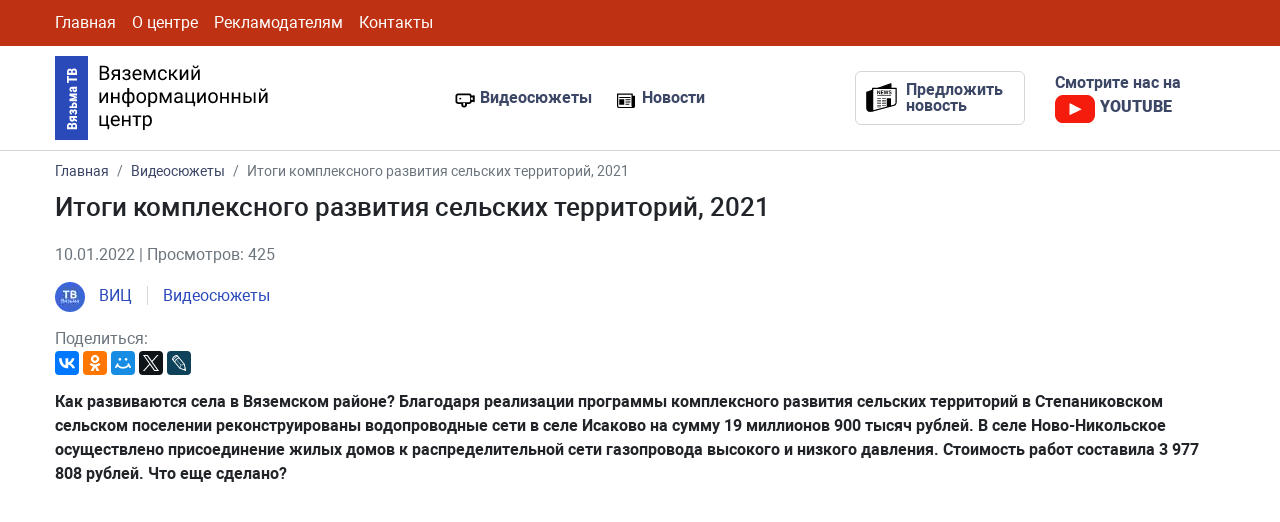

--- FILE ---
content_type: text/html; charset=UTF-8
request_url: https://vyazma-tv.ru/videos/2022/01/10/itogi-kompleksnogo-razvitiya-selskih-territoriy-2021/
body_size: 4623
content:
<!DOCTYPE html><html lang="ru"><head><meta name="viewport" content="width=device-width, initial-scale=1, shrink-to-fit=no"><meta http-equiv="Content-Type" content="text/html; charset=utf-8" ><meta charset="UTF-8"/><base href="https://vyazma-tv.ru/"><meta http-equiv='x-dns-prefetch-control' content='on'><meta name="cmsmagazine" content="099b56d0e5f5f57528fdb8355e8f1482" /><link rel='dns-prefetch' href='/'><link rel="canonical" href="https://vyazma-tv.ru/videos/2022/01/10/itogi-kompleksnogo-razvitiya-selskih-territoriy-2021/"/><title>Итоги комплексного развития сельских территорий, 2021 / Видеосюжеты / Вяземский информационный центр</title><meta name="description" content="Итоги комплексного развития сельских территорий, 2021"><meta name="keywords" content="Как развиваются села в Вяземском районе? Благодаря реализации программы комплексного развития сельских территорий в Степаниковском сельском поселении реконструированы водопроводные сети в селе Исаково на сумму 19 миллионов 900 тысяч рублей. В селе Ново-Никольское осуществлено присоединение жилых домов к распределительной сети газопровода высокого и низкого давления. Стоимость работ составила 3 977 808 рублей. Что еще сделано?"><meta property="og:type" content="article"><meta property="og:title" content="Итоги комплексного развития сельских территорий, 2021"><meta property="og:url" content="https://vyazma-tv.ru/videos/2022/01/10/itogi-kompleksnogo-razvitiya-selskih-territoriy-2021/"><meta property="og:description" content=""><meta name="twitter:card" content="summary_large_image"> <meta name="twitter:creator" content="@bildmart"> <meta name="twitter:title" content="Итоги комплексного развития сельских территорий, 2021"> <meta name="twitter:description" content=""><meta property="og:image" content="https://vyazma-tv.ru/"><meta name="twitter:image" content="https://vyazma-tv.ru/"><link rel="shortcut icon" href="favicon.ico" type="image/ico"><script src="https://yastatic.net/jquery/3.3.1/jquery.min.js"></script><link rel="stylesheet" href="https://stackpath.bootstrapcdn.com/bootstrap/4.4.1/css/bootstrap.min.css" integrity="sha384-Vkoo8x4CGsO3+Hhxv8T/Q5PaXtkKtu6ug5TOeNV6gBiFeWPGFN9MuhOf23Q9Ifjh" crossorigin="anonymous"><script src="https://browser.sentry-cdn.com/5.12.1/bundle.min.js" integrity="sha384-y+an4eARFKvjzOivf/Z7JtMJhaN6b+lLQ5oFbBbUwZNNVir39cYtkjW1r6Xjbxg3" crossorigin="anonymous"></script><link rel="stylesheet" href="/assets/cache/styles_c264627d6a.min.css" type="text/css" /><link rel="stylesheet" href="/assets/components/gallery/css/web.css" type="text/css" /><link rel="stylesheet" href="/assets/components/ajaxform/css/default.css" type="text/css" /><script src="https://www.google.com/recaptcha/api.js?render=6Lflz9YUAAAAAKOeIVFmVCvdHR-nhVoDjfHHF4k9"></script></head><body><header><div class="top"><div class="container"><div class="row"><div class="col-xl-8 col-12 menu"><nav class="navbar navbar-expand-lg navbar-light"><button class="navbar-toggler" type="button" data-toggle="collapse" data-target="#navbarSupportedContent1" aria-controls="navbarSupportedContent1" aria-expanded="false" aria-label="Toggle navigation"><span class="navbar-toggler-icon"></span></button><div class="collapse navbar-collapse" id="navbarSupportedContent1"><ul class="navbar-nav nav-fill"><li class="nav-item first"><a class="nav-link" itemprop="url" href="" >Главная</a></li><li class="nav-item"><a class="nav-link" itemprop="url" href="about" >О центре</a></li><li class="nav-item"><a class="nav-link" itemprop="url" href="advertisers" >Рекламодателям</a></li><li class="nav-item last"><a class="nav-link" itemprop="url" href="contacts" >Контакты</a></li></ul></div></nav></div><div class="col-xl-4 col-12 social d-none d-md-block .d-lg-block"><a href="https://vk.com/vyazma_raion" target="_blank" title="Вконтакте"><i class="lab la-vk"></i></a><a href="https://www.youtube.com/channel/UCTgohSryfekpeGb-ERHWFpg" title="Youtube" target="_blank" title="Youtube"><i class="lab la-youtube"></i></a></div></div></div></div><div class="header"><div class="container"><div class="row"><div class="col-xl-4 col-6"><div class="logo"><a href="/" title="Главная - Вяземский информационный центр"><img src="assets/template/images/logo.svg" alt="Вяземский информационный центр"></a></div></div><div class="col-xl-4 col-6"><div class="links"><a href="videos/" title="Видеосюжеты" class="video_link">Видеосюжеты</a><a href="news/" title="Новости" class="news_link">Новости</a></div></div><div class="col-xl-2 col-6"><div class="addnews"><a data-toggle="modal" data-target="#newsModal" title="Предложить новость"><span class="text">Предложить новость</span></a></div></div><div class="col-xl-2 col-6"><div class="youtube"><a href="https://www.youtube.com/channel/UCTgohSryfekpeGb-ERHWFpg" target="_blank" title="Смотрите нас на YOUTUBE"><span class="text">Смотрите нас на</span><br><span class="icon">YOUTUBE</span></a></div></div></div></div></div></header> <div class="pages"><div class="container"><nav aria-label="breadcrumb"><ol itemscope="" itemtype="http://schema.org/BreadcrumbList" class="breadcrumb"><li class="breadcrumb-item"><span itemscope="" itemprop="itemListElement" itemtype="http://schema.org/ListItem"><a title="Главная" itemprop="item" href=""><span itemprop="name">Главная</span><meta itemprop="position" content="1"></a></span></li><li class="breadcrumb-item"><span itemscope="" itemprop="itemListElement" itemtype="http://schema.org/ListItem"><a title="Видеосюжеты" itemprop="item" href="videos/"><span itemprop="name">Видеосюжеты</span><meta itemprop="position" content="2"></a></span></li><li class="breadcrumb-item active" aria-current="page"><span itemscope="" itemprop="itemListElement" itemtype="http://schema.org/ListItem"><span itemprop="name">Итоги комплексного развития сельских территорий, 2021</span><meta itemprop="position" content="3"></span></li></ol></nav> <div class="row"><div class="col-xl-12 col-12"><h1 class="page-title">Итоги комплексного развития сельских территорий, 2021</h1></div><div class="col-xl-6 col-12"><div class="meta text-muted">10.01.2022 | Просмотров: 425</div><span class="author"><a href="authors/vits" title="Вяземский информационный центр"><img src="/assets/cache/images/vyazma-tv/vyazmatv/1_1582033358.bafe35b2.jpg" alt=""> ВИЦ</a></span><span class="parent"><a href="videos/" title="Видеосюжеты">Видеосюжеты</a></span><div class="col-xl-12 col-12 social-shared text-muted"> Поделиться: <script src="https://yastatic.net/es5-shims/0.0.2/es5-shims.min.js"></script><script src="https://yastatic.net/share2/share.js"></script><div class="ya-share2" data-services="collections,vkontakte,facebook,odnoklassniki,moimir,twitter,lj"></div></div></div></div><div class="row"><div class="col-xl-12 col-12 introtext"><p>Как развиваются села в Вяземском районе? Благодаря реализации программы комплексного развития сельских территорий в Степаниковском сельском поселении реконструированы водопроводные сети в селе Исаково на сумму 19 миллионов 900 тысяч рублей. В селе Ново-Никольское осуществлено присоединение жилых домов к распределительной сети газопровода высокого и низкого давления. Стоимость работ составила 3 977 808 рублей. Что еще сделано?</p></div><div class="col-xl-12 col-12 content"></div></div><div class="row justify-content-md-center"><div class="col-xl-8 col-12"><iframe width="100%" height="500" src="https://www.youtube.com/embed/v-M_0NRISxQ" frameborder="0" allow="accelerometer; autoplay; encrypted-media; gyroscope; picture-in-picture" allowfullscreen></iframe></div></div><div class="row gallery"></div></div></div><footer><div class="container"><div class="row"><div class="col-xl-2 col-12"> Вяземский<br>информационный<br>центр </div><div class="col-xl-5 col-12"> © 2018—2025 г. Все права защищены.<br>При полном или частичном использовании материалов, обязательна активная ссылка на сайт: vyazma-tv.ru </div><div class="col-xl-3 col-12 text-right"><div class="links"><a href="videos/" title="Видеосюжеты" class="video_link">Видеосюжеты</a><a href="news/" title="Новости" class="news_link">Новости</a></div></div><div class="col-xl-2 col-12 text-right devel"><a href="https://defulo.ru" target="_blank" title="Разработано и сопровождается DEFULO"><img src="https://defulo.ru/assets/template/images/logo-white.svg" alt="Разработано и сопровождается DEFULO"></a></div></div></div></footer> <div class="modal fade" id="newsModal" tabindex="-1" role="dialog" aria-labelledby="newsModalLabel" aria-hidden="true"><div class="modal-dialog" role="document"><div class="modal-content"><div class="modal-header"><h5 class="modal-title" id="newsModalCenterTitle">Предложить новость</h5><button type="button" class="close" data-dismiss="modal" aria-label="Close"><span aria-hidden="true">&times;</span></button></div><div class="modal-body"><form action="" method="post" class="ajax_form af_example form" id="news_form"><input type="hidden" name="nospam:blank" value="" /><input type="text" name="pagename" value="Итоги комплексного развития сельских территорий, 2021" readonly style="display: none;"><input type="text" name="pageurl" value="videos/2022/01/10/itogi-kompleksnogo-razvitiya-selskih-territoriy-2021/" readonly style="display: none;"><div class="form-group"><input type="text" class="form-control" name="link" placeholder="Ссылка на новость" required focus></div><div class="form-group text-center"><button type="submit" class="btn btn-red">Отправить новость</button></div><span class="error_g-recaptcha-response error error_message"></span><input type="hidden" name="g-recaptcha-response"><input type="hidden" name="af_action" value="30c9ce4d2f9df832f056632e3003085d" /></form><div id="news_form_success" style="display: none;" class="alert alert-success text-center" role="alert"><strong>Ваша новость успешно отправлена!</strong><br>Мы проверим её и опубликуем в ближайшее время.</div> </div></div></div></div><div class="modal fade" id="callbackModal" tabindex="-1" role="dialog" aria-labelledby="callbackModalLabel" aria-hidden="true"><div class="modal-dialog" role="document"><div class="modal-content"><div class="modal-header"><h5 class="modal-title" id="callbackModalCenterTitle">Написать нам</h5><button type="button" class="close" data-dismiss="modal" aria-label="Close"><span aria-hidden="true">&times;</span></button></div><div class="modal-body"><form action="" method="post" class="ajax_form af_example form" id="callback_form"><input type="hidden" name="nospam:blank" value="" /><div class="form-group"><input type="text" class="form-control" name="name" placeholder="Ваше имя"></div><div class="form-group"><input type="email" class="form-control" name="email" placeholder="Ваш Email"></div><div class="form-group"><textarea class="form-control" name="text" rows="3" placeholder="Ваше сообщение"></textarea></div><div class="form-group"><p>Нажимая кнопку "Отправить сообщение" я даю согласие на <a href="agreement" target="_blank" title="Соглашение об обработке персональных данных">обработку персональных данных</a></p></div><div class="form-group text-center"><button type="submit" class="btn btn-lg btn-red">Отправить сообщение</button></div><span class="error_g-recaptcha-response error error_message"></span><input type="hidden" name="g-recaptcha-response"><input type="hidden" name="af_action" value="437a20a1ecb915fd76a47af08f35023b" /></form><div id="callback_form_success" style="display: none;" class="alert alert-success text-center" role="alert"><strong>Ваше сообщение успешно отправлено!</strong><br>Мы Вам ответим как можно скорее.</div> </div></div></div></div> <script src="https://cdn.jsdelivr.net/npm/popper.js@1.16.0/dist/umd/popper.min.js" integrity="sha384-Q6E9RHvbIyZFJoft+2mJbHaEWldlvI9IOYy5n3zV9zzTtmI3UksdQRVvoxMfooAo" crossorigin="anonymous"></script><script src="https://stackpath.bootstrapcdn.com/bootstrap/4.4.1/js/bootstrap.min.js" integrity="sha384-wfSDF2E50Y2D1uUdj0O3uMBJnjuUD4Ih7YwaYd1iqfktj0Uod8GCExl3Og8ifwB6" crossorigin="anonymous"></script><script type="text/javascript" > (function(m,e,t,r,i,k,a){ m[i]=m[i]||function(){ (m[i].a=m[i].a||[]).push(arguments)}; m[i].l=1*new Date();k=e.createElement(t),a=e.getElementsByTagName(t)[0],k.async=1,k.src=r,a.parentNode.insertBefore(k,a)}) (window, document, "script", "https://mc.yandex.ru/metrika/tag.js", "ym"); ym(57520315, "init", { clickmap:true, trackLinks:true, accurateTrackBounce:true, webvisor:true });</script><noscript><div><img src="https://mc.yandex.ru/watch/57520315" style="position:absolute; left:-9999px;" alt="" /></div></noscript><script async src="https://www.googletagmanager.com/gtag/js?id=UA-97191696-7"></script><script> window.dataLayer = window.dataLayer || []; function gtag(){ dataLayer.push(arguments);} gtag('js', new Date()); gtag('config', 'UA-97191696-7');</script><script src="/assets/cache/scripts_e46cc8ef27.min.js"></script><script src="/assets/components/ajaxform/js/default.js"></script><script type="text/javascript">AjaxForm.initialize({"assetsUrl":"\/assets\/components\/ajaxform\/","actionUrl":"\/assets\/components\/ajaxform\/action.php","closeMessage":"\u0437\u0430\u043a\u0440\u044b\u0442\u044c \u0432\u0441\u0435","formSelector":"form.ajax_form","pageId":971});</script><script> function grecaptchaExecute() { grecaptcha.execute("6Lflz9YUAAAAAKOeIVFmVCvdHR-nhVoDjfHHF4k9", { action: "newsform" }) .then(function(token) { $("[name ='g-recaptcha-response']").val(token); }); } grecaptcha.ready(function() { grecaptchaExecute(); }); $(document).on("af_complete", function(event, response) { if (response.success) { grecaptchaExecute(); } }); </script></body></html>

--- FILE ---
content_type: text/css
request_url: https://vyazma-tv.ru/assets/cache/styles_c264627d6a.min.css
body_size: 6059
content:
.owl-carousel, .owl-carousel .owl-item {-webkit-tap-highlight-color: transparent;position: relative;}
.owl-carousel {display: none;width: 100%;z-index: 1;}
.owl-carousel .owl-stage {position: relative;-ms-touch-action: pan-Y;touch-action: manipulation;-moz-backface-visibility: hidden;}
.owl-carousel .owl-stage:after {content: ".";display: block;clear: both;visibility: hidden;line-height: 0;height: 0;}
.owl-carousel .owl-stage-outer {position: relative;overflow: hidden;-webkit-transform: translate3d(0,0,0);}
.owl-carousel .owl-item, .owl-carousel .owl-wrapper {-webkit-backface-visibility: hidden;-moz-backface-visibility: hidden;-ms-backface-visibility: hidden;-webkit-transform: translate3d(0,0,0);-moz-transform: translate3d(0,0,0);-ms-transform: translate3d(0,0,0);}
.owl-carousel .owl-item {min-height: 1px;float: left;-webkit-backface-visibility: hidden;-webkit-touch-callout: none;}
.owl-carousel .owl-item img {display: block;width: 100%;}
.owl-carousel .owl-dots.disabled, .owl-carousel .owl-nav.disabled {display: none;}
.no-js .owl-carousel, .owl-carousel.owl-loaded {display: block;}
.owl-carousel .owl-dot, .owl-carousel .owl-nav .owl-next, .owl-carousel .owl-nav .owl-prev {cursor: pointer;-webkit-user-select: none;-khtml-user-select: none;-moz-user-select: none;-ms-user-select: none;user-select: none;}
.owl-carousel .owl-nav button.owl-next, .owl-carousel .owl-nav button.owl-prev, .owl-carousel button.owl-dot {background: 0 0;color: inherit;border: none;padding: 0 !important;font: inherit;}
.owl-carousel.owl-loading {opacity: 0;display: block;}
.owl-carousel.owl-hidden {opacity: 0;}
.owl-carousel.owl-refresh .owl-item {visibility: hidden;}
.owl-carousel.owl-drag .owl-item {-ms-touch-action: pan-y;touch-action: pan-y;-webkit-user-select: none;-moz-user-select: none;-ms-user-select: none;user-select: none;}
.owl-carousel.owl-grab {cursor: move;cursor: grab;}
.owl-carousel.owl-rtl {direction: rtl;}
.owl-carousel.owl-rtl .owl-item {float: right;}
.owl-carousel .animated {animation-duration: 1s;animation-fill-mode: both;}
.owl-carousel .owl-animated-in {z-index: 0;}
.owl-carousel .owl-animated-out {z-index: 1;}
.owl-carousel .fadeOut {animation-name: fadeOut;}
@keyframes fadeOut {0% {opacity: 1;}
	100% {opacity: 0;}}
.owl-height {transition: height .5s ease-in-out;}
.owl-carousel .owl-item .owl-lazy {opacity: 0;transition: opacity .4s ease;}
.owl-carousel .owl-item .owl-lazy:not([src]), .owl-carousel .owl-item .owl-lazy[src^=""] {max-height: 0;}
.owl-carousel .owl-item img.owl-lazy {transform-style: preserve-3d;}
.owl-carousel .owl-video-wrapper {position: relative;height: 100%;background: #000;}
.owl-carousel .owl-video-play-icon {position: absolute;height: 80px;width: 80px;left: 50%;top: 50%;margin-left: -40px;margin-top: -40px;background: url("/assets/template/css/owl.video.play.png") no-repeat;cursor: pointer;z-index: 1;-webkit-backface-visibility: hidden;transition: transform .1s ease;}
.owl-carousel .owl-video-play-icon:hover {-ms-transform: scale(1.3,1.3);transform: scale(1.3,1.3);}
.owl-carousel .owl-video-playing .owl-video-play-icon, .owl-carousel .owl-video-playing .owl-video-tn {display: none;}
.owl-carousel .owl-video-tn {opacity: 0;height: 100%;background-position: center center;background-repeat: no-repeat;background-size: contain;transition: opacity .4s ease;}
.owl-carousel .owl-video-frame {position: relative;z-index: 1;height: 100%;width: 100%;}
@font-face{font-family:"lightcase";src:url("/assets/template/fonts/lightcase.eot?55356177");src:url("/assets/template/fonts/lightcase.eot?55356177#iefix") format("embedded-opentype"),url("/assets/template/fonts/lightcase.woff?55356177") format("woff"),url("/assets/template/fonts/lightcase.ttf?55356177") format("truetype"),url("/assets/template/fonts/lightcase.svg?55356177#lightcase") format("svg");font-weight:400;font-style:normal}[class*=lightcase-icon-]:before{font-family:"lightcase",sans-serif;font-style:normal;font-weight:400;speak:none;display:inline-block;text-decoration:inherit;width:1em;text-align:center;font-variant:normal;text-transform:none;line-height:1em}.lightcase-icon-play:before{content:""}.lightcase-icon-pause:before{content:""}.lightcase-icon-close:before{content:""}.lightcase-icon-prev:before{content:""}.lightcase-icon-next:before{content:""}.lightcase-icon-spin:before{content:""}@-webkit-keyframes lightcase-spin{0%{-webkit-transform:rotate(0deg);-moz-transform:rotate(0deg);-o-transform:rotate(0deg);transform:rotate(0deg)}100%{-webkit-transform:rotate(359deg);-moz-transform:rotate(359deg);-o-transform:rotate(359deg);transform:rotate(359deg)}}@-moz-keyframes lightcase-spin{0%{-webkit-transform:rotate(0deg);-moz-transform:rotate(0deg);-o-transform:rotate(0deg);transform:rotate(0deg)}100%{-webkit-transform:rotate(359deg);-moz-transform:rotate(359deg);-o-transform:rotate(359deg);transform:rotate(359deg)}}@-o-keyframes lightcase-spin{0%{-webkit-transform:rotate(0deg);-moz-transform:rotate(0deg);-o-transform:rotate(0deg);transform:rotate(0deg)}100%{-webkit-transform:rotate(359deg);-moz-transform:rotate(359deg);-o-transform:rotate(359deg);transform:rotate(359deg)}}@-ms-keyframes lightcase-spin{0%{-webkit-transform:rotate(0deg);-moz-transform:rotate(0deg);-o-transform:rotate(0deg);transform:rotate(0deg)}100%{-webkit-transform:rotate(359deg);-moz-transform:rotate(359deg);-o-transform:rotate(359deg);transform:rotate(359deg)}}@keyframes lightcase-spin{0%{-webkit-transform:rotate(0deg);-moz-transform:rotate(0deg);-o-transform:rotate(0deg);transform:rotate(0deg)}100%{-webkit-transform:rotate(359deg);-moz-transform:rotate(359deg);-o-transform:rotate(359deg);transform:rotate(359deg)}}#lightcase-case{display:none;position:fixed;z-index:2002;top:50%;left:50%;font-family:arial,sans-serif;font-size:13px;line-height:1.5;text-align:left;text-shadow:0 0 10px rgba(0,0,0,.5)}@media screen and (max-width:640px){html[data-lc-type=inline] #lightcase-case,html[data-lc-type=ajax] #lightcase-case{position:fixed !important;top:0 !important;left:0 !important;right:0 !important;bottom:0 !important;margin:0 !important;padding:55px 0 70px;width:100% !important;height:100% !important;overflow:auto !important}}@media screen and (min-width:641px){html:not([data-lc-type=error]) #lightcase-content{position:relative;z-index:1;text-shadow:none;background-color:#fff;-webkit-box-shadow:0 0 30px rgba(0,0,0,.5);-moz-box-shadow:0 0 30px rgba(0,0,0,.5);-o-box-shadow:0 0 30px rgba(0,0,0,.5);box-shadow:0 0 30px rgba(0,0,0,.5);-webkit-backface-visibility:hidden}}@media screen and (min-width:641px){html[data-lc-type=image] #lightcase-content,html[data-lc-type=video] #lightcase-content{background-color:#333}}html[data-lc-type=inline] #lightcase-content,html[data-lc-type=ajax] #lightcase-content,html[data-lc-type=error] #lightcase-content{-webkit-box-shadow:none;-moz-box-shadow:none;-o-box-shadow:none;box-shadow:none}@media screen and (max-width:640px){html[data-lc-type=inline] #lightcase-content,html[data-lc-type=ajax] #lightcase-content,html[data-lc-type=error] #lightcase-content{position:relative !important;top:auto !important;left:auto !important;width:auto !important;height:auto !important;margin:0 !important;padding:0 !important;border:none !important;background:0 0 !important}}html[data-lc-type=inline] #lightcase-content .lightcase-contentInner,html[data-lc-type=ajax] #lightcase-content .lightcase-contentInner,html[data-lc-type=error] #lightcase-content .lightcase-contentInner{-webkit-box-sizing:border-box;-moz-box-sizing:border-box;-o-box-sizing:border-box;box-sizing:border-box}@media screen and (max-width:640px){html[data-lc-type=inline] #lightcase-content .lightcase-contentInner,html[data-lc-type=ajax] #lightcase-content .lightcase-contentInner,html[data-lc-type=error] #lightcase-content .lightcase-contentInner{padding:15px}html[data-lc-type=inline] #lightcase-content .lightcase-contentInner,html[data-lc-type=inline] #lightcase-content .lightcase-contentInner>*,html[data-lc-type=ajax] #lightcase-content .lightcase-contentInner,html[data-lc-type=ajax] #lightcase-content .lightcase-contentInner>*,html[data-lc-type=error] #lightcase-content .lightcase-contentInner,html[data-lc-type=error] #lightcase-content .lightcase-contentInner>*{width:100% !important;max-width:none !important}html[data-lc-type=inline] #lightcase-content .lightcase-contentInner>*:not(iframe),html[data-lc-type=ajax] #lightcase-content .lightcase-contentInner>*:not(iframe),html[data-lc-type=error] #lightcase-content .lightcase-contentInner>*:not(iframe){height:auto !important;max-height:none !important}}@media screen and (max-width:640px){html.lightcase-isMobileDevice[data-lc-type=iframe] #lightcase-content .lightcase-contentInner iframe{overflow:auto;-webkit-overflow-scrolling:touch}}@media screen and (max-width:640px) and (min-width:641px){html[data-lc-type=image] #lightcase-content .lightcase-contentInner,html[data-lc-type=video] #lightcase-content .lightcase-contentInner{line-height:.75}}html[data-lc-type=image] #lightcase-content .lightcase-contentInner{position:relative;overflow:hidden !important}@media screen and (max-width:640px){html[data-lc-type=inline] #lightcase-content .lightcase-contentInner .lightcase-inlineWrap,html[data-lc-type=ajax] #lightcase-content .lightcase-contentInner .lightcase-inlineWrap,html[data-lc-type=error] #lightcase-content .lightcase-contentInner .lightcase-inlineWrap{position:relative !important;top:auto !important;left:auto !important;width:auto !important;height:auto !important;margin:0 !important;padding:0 !important;border:none !important;background:0 0 !important}}@media screen and (min-width:641px){html:not([data-lc-type=error]) #lightcase-content .lightcase-contentInner .lightcase-inlineWrap{padding:30px;overflow:auto;-webkit-box-sizing:border-box;-moz-box-sizing:border-box;-o-box-sizing:border-box;box-sizing:border-box}}@media screen and (max-width:640px){#lightcase-content h1,#lightcase-content h2,#lightcase-content h3,#lightcase-content h4,#lightcase-content h5,#lightcase-content h6,#lightcase-content p{color:#aaa}}@media screen and (min-width:641px){#lightcase-content h1,#lightcase-content h2,#lightcase-content h3,#lightcase-content h4,#lightcase-content h5,#lightcase-content h6,#lightcase-content p{color:#333}}#lightcase-case p.lightcase-error{margin:0;font-size:17px;text-align:center;white-space:nowrap;overflow:hidden;text-overflow:ellipsis;color:#aaa}@media screen and (max-width:640px){#lightcase-case p.lightcase-error{padding:30px 0}}@media screen and (min-width:641px){#lightcase-case p.lightcase-error{padding:0}}.lightcase-open body{overflow:hidden}.lightcase-isMobileDevice .lightcase-open body{max-width:100%;max-height:100%}#lightcase-info{position:absolute;padding-top:15px}#lightcase-info #lightcase-title,#lightcase-info #lightcase-caption{margin:0;padding:0;line-height:1.5;font-weight:400;text-overflow:ellipsis}#lightcase-info #lightcase-title{font-size:17px;color:#aaa}@media screen and (max-width:640px){#lightcase-info #lightcase-title{position:fixed;top:10px;left:0;max-width:87.5%;padding:5px 15px;background:#333}}#lightcase-info #lightcase-caption{clear:both;font-size:13px;color:#aaa}#lightcase-info #lightcase-sequenceInfo{font-size:11px;color:#aaa}@media screen and (max-width:640px){.lightcase-fullScreenMode #lightcase-info{padding-left:15px;padding-right:15px}html:not([data-lc-type=image]):not([data-lc-type=video]):not([data-lc-type=flash]):not([data-lc-type=error]) #lightcase-info{position:static}}#lightcase-loading{position:fixed;position:fixed;z-index:9999;z-index:2001;width:1.123em;height:auto;font-size:38px;font-size:32px;line-height:1;text-align:center;text-shadow:none;text-shadow:0 0 15px #fff;top:50%;left:50%;margin-top:-.5em;margin-left:-.5em;opacity:1;-moz-transform-origin:50% 53%;-webkit-animation:lightcase-spin .5s infinite linear;-moz-animation:lightcase-spin .5s infinite linear;-o-animation:lightcase-spin .5s infinite linear;animation:lightcase-spin .5s infinite linear}#lightcase-loading,#lightcase-loading:focus{text-decoration:none;color:#fff;-webkit-tap-highlight-color:transparent;-webkit-transition:color,opacity,ease-in-out .25s;-moz-transition:color,opacity,ease-in-out .25s;-o-transition:color,opacity,ease-in-out .25s;transition:color,opacity,ease-in-out .25s}#lightcase-loading>span{display:inline-block;text-indent:-9999px}a[class*=lightcase-icon-]{position:fixed;z-index:9999;width:1.123em;height:auto;font-size:38px;line-height:1;text-align:center;text-shadow:none;outline:none;cursor:pointer}a[class*=lightcase-icon-],a[class*=lightcase-icon-]:focus{text-decoration:none;color:rgba(255,255,255,.6);-webkit-tap-highlight-color:transparent;-webkit-transition:color,opacity,ease-in-out .25s;-moz-transition:color,opacity,ease-in-out .25s;-o-transition:color,opacity,ease-in-out .25s;transition:color,opacity,ease-in-out .25s}a[class*=lightcase-icon-]>span{display:inline-block;text-indent:-9999px}a[class*=lightcase-icon-]:hover{color:#fff;text-shadow:0 0 15px #fff}.lightcase-isMobileDevice a[class*=lightcase-icon-]:hover{color:#aaa;text-shadow:none}a[class*=lightcase-icon-].lightcase-icon-close{position:fixed;top:15px;right:15px;bottom:auto;margin:0;opacity:0;outline:none}a[class*=lightcase-icon-].lightcase-icon-prev{left:15px}a[class*=lightcase-icon-].lightcase-icon-next{right:15px}a[class*=lightcase-icon-].lightcase-icon-pause,a[class*=lightcase-icon-].lightcase-icon-play{left:50%;margin-left:-.5em}@media screen and (min-width:641px){a[class*=lightcase-icon-].lightcase-icon-pause,a[class*=lightcase-icon-].lightcase-icon-play{opacity:0}}@media screen and (max-width:640px){a[class*=lightcase-icon-]{bottom:15px;font-size:24px}}@media screen and (min-width:641px){a[class*=lightcase-icon-]{bottom:50%;margin-bottom:-.5em}a[class*=lightcase-icon-]:hover,#lightcase-case:hover~a[class*=lightcase-icon-]{opacity:1}}#lightcase-overlay{display:none;width:100%;min-height:100%;position:fixed;z-index:2000;top:-9999px;bottom:-9999px;left:0;background:#333}@media screen and (max-width:640px){#lightcase-overlay{opacity:1 !important}}
a{color:#2a4aba}a:hover{text-decoration:none}.form-control:focus,button:focus{outline:0;box-shadow:0 0 0 0 rgba(255,255,255,0)}#close-button:focus{outline:0;box-shadow:0 0 0 0 rgba(255,255,255,0)}.btn:focus{outline:0;box-shadow:0 0 0 0 rgba(255,255,255,0)}.radius{border-radius:6px;-webkit-border-radius:6px;-moz-border-radius:6px}.justifyright{text-align:right}.justifyfull{text-align:justify}.grecaptcha-badge{display:none}@font-face{font-family:"Roboto";src:local("Roboto Thin"),local("Roboto-Thin"),url("/assets/template/fonts/Robotothin.woff2") format("woff2"),url("/assets/template/fonts/Robotothin.woff") format("woff"),url("/assets/template/fonts/Robotothin.ttf") format("truetype");font-weight:100;font-style:normal}@font-face{font-family:"Roboto";src:local("Roboto Thin Italic"),local("Roboto-ThinItalic"),url("/assets/template/fonts/Robotothinitalic.woff2") format("woff2"),url("/assets/template/fonts/Robotothinitalic.woff") format("woff"),url("/assets/template/fonts/Robotothinitalic.ttf") format("truetype");font-weight:100;font-style:italic}@font-face{font-family:"Roboto";src:local("Roboto Light"),local("Roboto-Light"),url("/assets/template/fonts/Robotolight.woff2") format("woff2"),url("/assets/template/fonts/Robotolight.woff") format("woff"),url("/assets/template/fonts/Robotolight.ttf") format("truetype");font-weight:300;font-style:normal}@font-face{font-family:"Roboto";src:local("Roboto Light Italic"),local("Roboto-LightItalic"),url("/assets/template/fonts/Robotolightitalic.woff2") format("woff2"),url("/assets/template/fonts/Robotolightitalic.woff") format("woff"),url("/assets/template/fonts/Robotolightitalic.ttf") format("truetype");font-weight:300;font-style:italic}@font-face{font-family:"Roboto";src:local("Roboto"),local("Roboto-Regular"),url("/assets/template/fonts/Roboto.woff2") format("woff2"),url("/assets/template/fonts/Roboto.woff") format("woff"),url("/assets/template/fonts/Roboto.ttf") format("truetype");font-weight:400;font-style:normal}@font-face{font-family:"Roboto";src:local("Roboto Italic"),local("Roboto-Italic"),url("/assets/template/fonts/Robotoitalic.woff2") format("woff2"),url("/assets/template/fonts/Robotoitalic.woff") format("woff"),url("/assets/template/fonts/Robotoitalic.ttf") format("truetype");font-weight:400;font-style:italic}@font-face{font-family:"Roboto";src:local("Roboto Medium"),local("Roboto-Medium"),url("/assets/template/fonts/Robotomedium.woff2") format("woff2"),url("/assets/template/fonts/Robotomedium.woff") format("woff"),url("/assets/template/fonts/Robotomedium.ttf") format("truetype");font-weight:500;font-style:normal}@font-face{font-family:"Roboto";src:local("Roboto Medium Italic"),local("Roboto-MediumItalic"),url("/assets/template/fonts/Robotomediumitalic.woff2") format("woff2"),url("/assets/template/fonts/Robotomediumitalic.woff") format("woff"),url("/assets/template/fonts/Robotomediumitalic.ttf") format("truetype");font-weight:500;font-style:italic}@font-face{font-family:"Roboto";src:local("Roboto Bold"),local("Roboto-Bold"),url("/assets/template/fonts/Robotobold.woff2") format("woff2"),url("/assets/template/fonts/Robotobold.woff") format("woff"),url("/assets/template/fonts/Robotobold.ttf") format("truetype");font-weight:700;font-style:normal}@font-face{font-family:"Roboto";src:local("Roboto Bold Italic"),local("Roboto-BoldItalic"),url("/assets/template/fonts/Robotobolditalic.woff2") format("woff2"),url("/assets/template/fonts/Robotobolditalic.woff") format("woff"),url("/assets/template/fonts/Robotobolditalic.ttf") format("truetype");font-weight:700;font-style:italic}@font-face{font-family:"Roboto";src:local("Roboto Black"),local("Roboto-Black"),url("/assets/template/fonts/Robotoblack.woff2") format("woff2"),url("/assets/template/fonts/Robotoblack.woff") format("woff"),url("/assets/template/fonts/Robotoblack.ttf") format("truetype");font-weight:900;font-style:normal}@font-face{font-family:"Roboto";src:local("Roboto Black Italic"),local("Roboto-BlackItalic"),url("/assets/template/fonts/Robotoblackitalic.woff2") format("woff2"),url("/assets/template/fonts/Robotoblackitalic.woff") format("woff"),url("/assets/template/fonts/Robotoblackitalic.ttf") format("truetype");font-weight:900;font-style:italic}.btn-red{background-color:#be3213;color:#fff;-moz-transition:all .3s ease-out;-o-transition:all .3s ease-out;-webkit-transition:all .3s ease-out}.btn-red:hover{color:#fff;opacity:.8;-moz-transition:all .3s ease-out;-o-transition:all .3s ease-out;-webkit-transition:all .3s ease-out}header .top{padding:3px 0;background-color:#be3213}header .top .navbar{padding:0}header .top .navbar .navbar-nav .nav-item .nav-link{text-decoration:none;color:#fff;-moz-transition:all .3s ease-out;-o-transition:all .3s ease-out;-webkit-transition:all .3s ease-out}header .top .navbar .navbar-nav .nav-item .nav-link:hover{opacity:.7;text-decoration:none;-moz-transition:all .3s ease-out;-o-transition:all .3s ease-out;-webkit-transition:all .3s ease-out}header .top .navbar .navbar-nav .nav-item.active .nav-link{opacity:.7}header .top .navbar .navbar-nav .nav-item.first .nav-link{padding-left:0}header .top .social{text-align:right}header .top .social a{font-size:26px;color:#fff}header .header{padding:10px 0;border-bottom:1px solid #d6d6d6}header .header .logo img{height:84px}header .header .links{padding-top:30px}header .header .links a{color:#3c4665;-moz-transition:all .3s ease-out;-o-transition:all .3s ease-out;-webkit-transition:all .3s ease-out}header .header .links a.video_link{position:relative;padding-left:25px;margin-right:25px;font-weight:600}header .header .links a.video_link:before{content:"";width:20px;height:15px;display:block;position:absolute;top:5px;left:0;background-image:url("/assets/template/images/icons/video_link.svg");background-repeat:no-repeat;background-size:cover}header .header .links a.news_link{position:relative;padding-left:25px;margin-right:15px;font-weight:600}header .header .links a.news_link:before{content:"";width:18px;height:15px;display:block;position:absolute;top:5px;left:0;background-image:url("/assets/template/images/icons/news_link.svg");background-repeat:no-repeat;background-size:cover}header .header .links a:hover{color:#be3213;text-decoration:none;-moz-transition:all .3s ease-out;-o-transition:all .3s ease-out;-webkit-transition:all .3s ease-out}header .header .addnews{padding-top:15px;cursor:pointer}header .header .addnews a{padding:10px 10px 10px 50px;color:#3c4665;display:block;width:100%;border-radius:6px;border:1px solid #d6d6d6;font-weight:600;position:relative;line-height:1;-moz-transition:all .3s ease-out;-o-transition:all .3s ease-out;-webkit-transition:all .3s ease-out}header .header .addnews a:before{content:"";width:31px;height:31px;display:block;position:absolute;top:10px;left:10px;background-image:url("/assets/template/images/icons/addnews.svg");background-repeat:no-repeat;background-size:cover}header .header .addnews a:hover{color:#be3213;border-color:#be3213;text-decoration:none;-moz-transition:all .3s ease-out;-o-transition:all .3s ease-out;-webkit-transition:all .3s ease-out}header .header .youtube{padding-top:15px}header .header .youtube a{color:#3c4665;-moz-transition:all .3s ease-out;-o-transition:all .3s ease-out;-webkit-transition:all .3s ease-out}header .header .youtube a .text{font-weight:600}header .header .youtube a .icon{font-weight:900;padding-left:45px;padding-top:10px;position:relative}header .header .youtube a .icon:before{content:"";width:40px;height:29px;display:block;position:absolute;top:7px;left:0;background-image:url("/assets/template/images/icons/youtube.svg");background-repeat:no-repeat;background-size:cover}header .header .youtube a:hover{color:#be3213;text-decoration:none;-moz-transition:all .3s ease-out;-o-transition:all .3s ease-out;-webkit-transition:all .3s ease-out}@media (max-width:576px){header .top .navbar-toggler{border-color:#fff}header .top .navbar-toggler .navbar-toggler-icon{background-image:url("data:image/svg+xml;charset=utf8,%3Csvg viewBox=\'0 0 32 32\' xmlns=\'http://www.w3.org/2000/svg\'%3E%3Cpath stroke=\'rgba(255,102,203, 0.5)\' stroke-width=\'2\' stroke-linecap=\'round\' stroke-miterlimit=\'10\' d=\'M4 8h24M4 16h24M4 24h24\'/%3E%3C/svg%3E")}header .header .links{padding-top:10px}header .header .links a.video_link{margin-bottom:10px;display:block}}@media (min-width:1200px){.container{max-width:1200px}}img{max-width:100%}.breadcrumb{background-color:transparent}.page-title{margin-bottom:20px}.content{text-align:justify}.pull-full img{width:100%}.meta{margin-bottom:15px}.social-shared{margin:15px 0}.column{margin:30px 0;text-align:justify;-webkit-column-count:2;-moz-column-count:2;column-count:2;-webkit-column-gap:40px;-moz-column-gap:40px;column-gap:40px}.owl-carousel .owl-stage-outer{z-index:222}.owl-carousel .owl-nav button.owl-prev,.owl-carousel .owl-nav button.owl-next,.owl-carousel button.owl-dot{background:100% 100%}.owl-carousel .owl-nav{width:100%;font-size:60px;line-height:1}.owl-carousel .owl-nav .owl-prev,.owl-carousel .owl-nav .owl-next{position:absolute;color:#3c4665;top:50%;margin-top:-50px;z-index:222;line-height:1}.owl-carousel .owl-nav .owl-prev:hover,.owl-carousel .owl-nav .owl-next:hover{background-color:transparent;color:#2a4aba;opacity:1}section .section_title{font-size:24px;font-weight:600;margin-bottom:20px}section .section_title small{font-size:16px}section.ads{border-bottom:1px solid #d6d6d6;background-color:#eff7ff}section.ads .alert{width:100%;margin-bottom:0;font-weight:600}section.ads .alert .la-exclamation-triangle{color:#be3213}section.news{padding:20px 0}section.news .news-all .item{margin-bottom:10px;position:relative}section.news .news-all .item .nacproject{position:absolute;top:15px;right:15px;width:40px;height:40px;z-index:999}section.news .news-all .item .image img{filter:grayscale(0);-moz-transition:all .3s ease-out;-o-transition:all .3s ease-out;-webkit-transition:all .3s ease-out}section.news .news-all .item .image img:hover{filter:grayscale(100%);-moz-transition:all .3s ease-out;-o-transition:all .3s ease-out;-webkit-transition:all .3s ease-out}section.news .news-all .item .title{color:#3c4665;line-height:1;font-weight:600;font-size:14px;-moz-transition:all .3s ease-out;-o-transition:all .3s ease-out;-webkit-transition:all .3s ease-out}section.news .news-all .item .title:hover{color:#be3213;-moz-transition:all .3s ease-out;-o-transition:all .3s ease-out;-webkit-transition:all .3s ease-out}section.news .news-all .item .data{font-size:13px;margin:10px 0}section.news .news-all .item .data .status{font-size:13px;color:#6c757d;margin:10px 0;display:flex;justify-content:flex-start;align-items:center}section.news .news-all .item .data .status div{position:relative;padding-left:20px}section.news .news-all .item .data .status div:not(:last-child){margin-right:15px}section.news .news-all .item .data .status div:after{position:absolute;top:2px;left:0;width:16px;height:16px;content:"";background-position:center center;background-size:cover}section.news .news-all .item .data .status div.date:after{background-image:url("/assets/template/images/icons/date.svg")}section.news .news-all .item .data .status div.view:after{background-image:url("/assets/template/images/icons/view.svg")}section.news .news-all .item .data .video{color:#2a4aba}section.news .news-all .item .status{font-size:14px}section.news .news-all .item .status span{margin-right:10px}section.news .news-all .item .author{font-size:14px;margin-top:5px;border-bottom:1px solid #d6d6d6;padding-bottom:10px}section.news .news-all .item .author img{border-radius:20px;margin-right:5px}section.news .news-favorite .item .data{padding:10px;line-height:1.2}section.news .news-favorite .item .data .status{font-size:13px;margin-bottom:10px}section.news .news-favorite .item .data .status span{margin-right:20px}section.news .news-favorite .item .data .status .video{color:#2a4aba}section.news .news-favorite .item .data .title{font-size:14px;font-weight:600;color:#3c4665;-moz-transition:all .3s ease-out;-o-transition:all .3s ease-out;-webkit-transition:all .3s ease-out}section.news .news-favorite .item .data .title:hover{color:#be3213;-moz-transition:all .3s ease-out;-o-transition:all .3s ease-out;-webkit-transition:all .3s ease-out}section.news .news-favorite .item .data .author{font-size:14px;margin-top:5px;border-bottom:1px solid #d6d6d6;padding-bottom:10px}section.news .news-favorite .item .data .author img{border-radius:20px;margin-right:5px}section.videos .item{margin-bottom:20px;position:relative}section.videos .item .nacproject{position:absolute;top:15px;right:15px;width:40px;height:40px;z-index:999}section.videos .item .image img{filter:grayscale(0);-moz-transition:all .3s ease-out;-o-transition:all .3s ease-out;-webkit-transition:all .3s ease-out}section.videos .item .image img:hover{filter:grayscale(100%);-moz-transition:all .3s ease-out;-o-transition:all .3s ease-out;-webkit-transition:all .3s ease-out}section.videos .item .data{line-height:1.2}section.videos .item .data .info{font-size:13px;margin-bottom:10px}section.videos .item .data .status{font-size:13px;color:#6c757d;margin:10px 0;display:flex;justify-content:flex-start;align-items:center}section.videos .item .data .status div{position:relative;padding-left:20px}section.videos .item .data .status div:not(:last-child){margin-right:15px}section.videos .item .data .status div:after{position:absolute;top:0;left:0;width:16px;height:16px;content:"";background-position:center center;background-size:cover}section.videos .item .data .status div.date:after{background-image:url("/assets/template/images/icons/date.svg")}section.videos .item .data .status div.view:after{background-image:url("/assets/template/images/icons/view.svg")}section.videos .item .data .video{color:#2a4aba}section.videos .item .data .title{font-size:14px;font-weight:600;color:#3c4665;-moz-transition:all .3s ease-out;-o-transition:all .3s ease-out;-webkit-transition:all .3s ease-out}section.videos .item .data .title:hover{color:#be3213;-moz-transition:all .3s ease-out;-o-transition:all .3s ease-out;-webkit-transition:all .3s ease-out}section.contacts{background-color:#2a4aba;color:#fff;padding:0}section.contacts .info{margin-top:30px}section.contacts .info h5{margin-bottom:15px}section.contacts .map{margin-top:10px;margin-bottom:5px}.pages .breadcrumb{padding:10px 0;margin-bottom:0;font-size:14px}.pages .breadcrumb a{color:#3c4665}.pages .page-title{font-size:26px}.pages .image{margin-bottom:20px}.pages .social-shared{padding:0}.pages .author{margin-bottom:15px;margin-right:15px;padding-right:15px;border-right:1px solid #d6d6d6}.pages .author img{border-radius:20px;margin-right:10px}.pages .introtext{font-weight:600}.pages .content{margin:15px 0}.pages .content h3{font-size:24px}.pages .gallery .item{margin-bottom:20px}.pages .team .item{text-align:center}.pages .team .item h6{margin:10px 0}.pages .team .item p{font-size:14px}.pages .news .item{margin-bottom:20px;position:relative}.pages .news .item .nacproject{position:absolute;top:15px;right:15px;width:40px;height:40px;z-index:999;-moz-transition:all .3s ease-out;-o-transition:all .3s ease-out;-webkit-transition:all .3s ease-out}.pages .news .item .image{-moz-transition:all .3s ease-out;-o-transition:all .3s ease-out;-webkit-transition:all .3s ease-out;margin-bottom:0}.pages .news .item .data{padding:10px;line-height:1.2}.pages .news .item .data .info{font-size:13px;margin-bottom:10px}.pages .news .item .data .status{font-size:13px;color:#6c757d;margin:10px 0;display:flex;justify-content:flex-start;align-items:center}.pages .news .item .data .status div{position:relative;padding-left:20px}.pages .news .item .data .status div:not(:last-child){margin-right:15px}.pages .news .item .data .status div:after{position:absolute;top:0;left:0;width:16px;height:16px;content:"";background-position:center center;background-size:cover}.pages .news .item .data .status div.date:after{background-image:url("/assets/template/images/icons/date.svg")}.pages .news .item .data .status div.view:after{background-image:url("/assets/template/images/icons/view.svg")}.pages .news .item .data .title{font-size:14px;font-weight:600;color:#3c4665}.pages .news .item:hover .nacproject{-webkit-transform:translateY(-15px);transform:translateY(-15px);-moz-transition:all .3s ease-out;-o-transition:all .3s ease-out;-webkit-transition:all .3s ease-out}.pages .news .item:hover .image{-webkit-transform:translateY(-15px);transform:translateY(-15px);-moz-transition:all .3s ease-out;-o-transition:all .3s ease-out;-webkit-transition:all .3s ease-out}.pages.authors .authors-list .item .image img{border-radius:300px}.pages.author{margin-top:30px}.pages.author .avatar{background-color:#f5f5f5;padding:15px 0;border-radius:20px}.pages.author .avatar img{border-radius:200px;margin-bottom:15px}.pages.author .avatar h1{font-size:20px;margin-bottom:0}.pages.contacts .reception .item{display:-webkit-flex;display:flex;align-items:stretch;margin-bottom:15px}.pages.contacts .reception .item .marker{float:left;margin-right:5px}#pdopage .pagination{margin-bottom:30px}.nacprojects{margin-bottom:20px}footer{padding:10px 0;background-color:#4b4b4b;color:#fff;font-size:13px}footer .links{padding-top:15px}footer .links a{color:#fff;-moz-transition:all .3s ease-out;-o-transition:all .3s ease-out;-webkit-transition:all .3s ease-out}footer .links a.video_link{position:relative;padding-left:25px;margin-right:25px;font-weight:600}footer .links a.video_link:before{content:"";width:20px;height:15px;display:block;position:absolute;top:2px;left:0;background-image:url("/assets/template/images/icons/video_link_white.svg");background-repeat:no-repeat;background-size:cover}footer .links a.news_link{position:relative;padding-left:25px;margin-right:15px;font-weight:600}footer .links a.news_link:before{content:"";width:18px;height:15px;display:block;position:absolute;top:2px;left:0;background-image:url("/assets/template/images/icons/news_link_white.svg");background-repeat:no-repeat;background-size:cover}footer .links a:hover{color:#be3213;text-decoration:none;-moz-transition:all .3s ease-out;-o-transition:all .3s ease-out;-webkit-transition:all .3s ease-out}footer .devel img{height:30px;margin-top:15px}

--- FILE ---
content_type: image/svg+xml
request_url: https://vyazma-tv.ru/assets/template/images/icons/youtube.svg
body_size: 222
content:
<svg width="41" height="31" viewBox="0 0 41 31" fill="none" xmlns="http://www.w3.org/2000/svg">
<path d="M32.4848 0.993719H8.51517C3.81237 0.993719 0 4.80609 0 9.50889V21.4912C0 26.194 3.81237 30.0064 8.51517 30.0064H32.4848C37.1876 30.0064 41 26.194 41 21.4912V9.50889C41 4.80609 37.1876 0.993719 32.4848 0.993719ZM26.7261 16.083L15.5147 21.4302C15.2159 21.5726 14.8709 21.3548 14.8709 21.0239V9.99538C14.8709 9.65973 15.225 9.44219 15.5244 9.59392L26.7358 15.2753C27.0691 15.4442 27.0633 15.9222 26.7261 16.083Z" fill="#F61C0D"/>
</svg>


--- FILE ---
content_type: image/svg+xml
request_url: https://vyazma-tv.ru/assets/template/images/icons/video_link_white.svg
body_size: 693
content:
<svg width="20" height="15" viewBox="0 0 20 15" fill="none" xmlns="http://www.w3.org/2000/svg">
<path d="M4.81331 6.17489C5.34498 6.17489 5.77598 5.78001 5.77598 5.29289C5.77598 4.80577 5.34498 4.41089 4.81331 4.41089C4.28165 4.41089 3.85065 4.80577 3.85065 5.29289C3.85065 5.78001 4.28165 6.17489 4.81331 6.17489Z" fill="white"/>
<path d="M18.8538 1.9307C18.6016 1.76488 18.2771 1.71814 17.9864 1.80987L16.3432 2.31084C16.1622 1.00813 14.9463 0 13.4773 0H2.88799C1.29575 0 0 1.18805 0 2.646V7.93801C0 9.39595 1.29575 10.584 2.88799 10.584H5.77599V11.4845V11.5639L5.78369 11.6433C5.84722 12.2942 6.15046 12.8984 6.63757 13.3438C7.17859 13.8395 7.89962 14.1129 8.66302 14.1129C9.42641 14.1129 10.1474 13.8395 10.6885 13.3456C11.241 12.8366 11.5529 12.1584 11.551 11.4819V10.5849H13.4763C14.9434 10.5849 16.1612 9.575 16.3432 8.27405L17.9864 8.77502C18.2781 8.86675 18.6025 8.82001 18.8528 8.65331C19.105 8.48749 19.2523 8.22113 19.2523 7.93712V2.64512C19.2533 2.36464 19.105 2.0974 18.8538 1.9307ZM9.62664 11.4872C9.62761 11.7059 9.51209 11.9282 9.32918 12.0949C9.14531 12.2616 8.90464 12.3471 8.66302 12.3471C8.42235 12.3471 8.18072 12.2616 7.99878 12.0949C7.81587 11.9282 7.72442 11.7059 7.70131 11.4854V9.70289H9.62664V11.4872V11.4872ZM14.44 7.93889C14.44 8.42575 14.0087 8.82089 13.4773 8.82089H2.88799C2.3566 8.82089 1.92533 8.42575 1.92533 7.93889V2.64688C1.92533 2.16002 2.3566 1.76488 2.88799 1.76488H13.4773C14.0087 1.76488 14.44 2.16002 14.44 2.64688V7.93889ZM17.328 6.71379C17.328 6.71379 15.5037 6.18018 15.4026 6.18018V4.40559C15.5037 4.40559 17.328 3.87198 17.328 3.87198V6.71379Z" fill="white"/>
</svg>


--- FILE ---
content_type: image/svg+xml
request_url: https://vyazma-tv.ru/assets/template/images/logo.svg
body_size: 8371
content:
<svg width="214" height="84" viewBox="0 0 214 84" fill="none" xmlns="http://www.w3.org/2000/svg">
<path d="M44.6504 24V9.78125H49.2988C50.8418 9.78125 52.0007 10.1003 52.7754 10.7383C53.5566 11.3763 53.9473 12.3203 53.9473 13.5703C53.9473 14.2344 53.7585 14.8236 53.3809 15.3379C53.0033 15.8457 52.4889 16.2396 51.8379 16.5195C52.6061 16.7344 53.2116 17.1445 53.6543 17.75C54.1035 18.349 54.3281 19.0651 54.3281 19.8984C54.3281 21.1745 53.9147 22.1771 53.0879 22.9062C52.2611 23.6354 51.0924 24 49.582 24H44.6504ZM46.5254 17.3496V22.4668H49.6211C50.4935 22.4668 51.1803 22.2422 51.6816 21.793C52.1895 21.3372 52.4434 20.7122 52.4434 19.918C52.4434 18.2057 51.5124 17.3496 49.6504 17.3496H46.5254ZM46.5254 15.8457H49.3574C50.1777 15.8457 50.832 15.6406 51.3203 15.2305C51.8151 14.8203 52.0625 14.2637 52.0625 13.5605C52.0625 12.7793 51.8346 12.2129 51.3789 11.8613C50.9232 11.5033 50.2298 11.3242 49.2988 11.3242H46.5254V15.8457ZM64.9043 13.4336V24H63.0879V19.8887H60.3633L57.873 24H55.9199L58.5762 19.6152C57.8991 19.3678 57.3783 18.987 57.0137 18.4727C56.6556 17.9518 56.4766 17.3464 56.4766 16.6562C56.4766 15.6927 56.8379 14.918 57.5605 14.332C58.2832 13.7396 59.25 13.4401 60.4609 13.4336H64.9043ZM58.293 16.6758C58.293 17.1901 58.4688 17.6068 58.8203 17.9258C59.1719 18.2383 59.6374 18.3978 60.2168 18.4043H63.0879V14.8984H60.4902C59.8197 14.8984 59.2858 15.0645 58.8887 15.3965C58.4915 15.722 58.293 16.1484 58.293 16.6758ZM73.6152 16.3242C73.6152 15.8294 73.4264 15.4388 73.0488 15.1523C72.6712 14.8594 72.1536 14.7129 71.4961 14.7129C70.8581 14.7129 70.3242 14.8789 69.8945 15.2109C69.4714 15.543 69.2598 15.9336 69.2598 16.3828H67.4629C67.4629 15.4648 67.847 14.7129 68.6152 14.127C69.3835 13.541 70.3438 13.248 71.4961 13.248C72.7331 13.248 73.6966 13.515 74.3867 14.0488C75.0768 14.5762 75.4219 15.3314 75.4219 16.3145C75.4219 16.7897 75.2786 17.2259 74.9922 17.623C74.7057 18.0202 74.2988 18.3359 73.7715 18.5703C75.002 18.987 75.6172 19.8073 75.6172 21.0312C75.6172 22.0013 75.2428 22.7695 74.4941 23.3359C73.7454 23.9023 72.7461 24.1855 71.4961 24.1855C70.2786 24.1855 69.2728 23.8893 68.4785 23.2969C67.6908 22.6979 67.2969 21.8906 67.2969 20.875H69.0938C69.0938 21.3893 69.3216 21.832 69.7773 22.2031C70.2396 22.5677 70.8125 22.75 71.4961 22.75C72.1862 22.75 72.7428 22.5905 73.166 22.2715C73.5892 21.9525 73.8008 21.5391 73.8008 21.0312C73.8008 20.4388 73.6217 20.0156 73.2637 19.7617C72.9121 19.5013 72.362 19.3711 71.6133 19.3711H69.8066V17.8477H71.7695C73 17.8151 73.6152 17.3073 73.6152 16.3242ZM82.3457 24.1953C80.9134 24.1953 79.748 23.7266 78.8496 22.7891C77.9512 21.8451 77.502 20.5853 77.502 19.0098V18.6777C77.502 17.6296 77.7005 16.6953 78.0977 15.875C78.5013 15.0482 79.0612 14.4036 79.7773 13.9414C80.5 13.4727 81.2812 13.2383 82.1211 13.2383C83.4948 13.2383 84.5625 13.6908 85.3242 14.5957C86.0859 15.5007 86.4668 16.7962 86.4668 18.4824V19.2344H79.3086C79.3346 20.276 79.6374 21.1191 80.2168 21.7637C80.8027 22.4017 81.5449 22.7207 82.4434 22.7207C83.0814 22.7207 83.6217 22.5905 84.0645 22.3301C84.5072 22.0697 84.8945 21.7246 85.2266 21.2949L86.3301 22.1543C85.4447 23.515 84.1165 24.1953 82.3457 24.1953ZM82.1211 14.7227C81.3919 14.7227 80.7799 14.9896 80.2852 15.5234C79.7904 16.0508 79.4844 16.793 79.3672 17.75H84.6602V17.6133C84.6081 16.6953 84.3607 15.9857 83.918 15.4844C83.4753 14.9766 82.8763 14.7227 82.1211 14.7227ZM94.6504 21.6074L98.2441 13.4336H100.5V24H98.6934V16.3145L95.2754 24H94.0254L90.5391 16.1484V24H88.7324V13.4336H91.0762L94.6504 21.6074ZM107.648 22.7207C108.293 22.7207 108.856 22.5254 109.338 22.1348C109.82 21.7441 110.087 21.2559 110.139 20.6699H111.848C111.815 21.2754 111.607 21.8516 111.223 22.3984C110.839 22.9453 110.324 23.3815 109.68 23.707C109.042 24.0326 108.365 24.1953 107.648 24.1953C106.21 24.1953 105.064 23.7168 104.211 22.7598C103.365 21.7962 102.941 20.4811 102.941 18.8145V18.5117C102.941 17.4831 103.13 16.5684 103.508 15.7676C103.885 14.9668 104.426 14.3451 105.129 13.9023C105.839 13.4596 106.675 13.2383 107.639 13.2383C108.824 13.2383 109.807 13.5931 110.588 14.3027C111.376 15.0124 111.796 15.9336 111.848 17.0664H110.139C110.087 16.3828 109.826 15.8229 109.357 15.3867C108.895 14.944 108.322 14.7227 107.639 14.7227C106.721 14.7227 106.008 15.0547 105.5 15.7188C104.999 16.3763 104.748 17.3301 104.748 18.5801V18.9219C104.748 20.1393 104.999 21.0768 105.5 21.7344C106.001 22.3919 106.717 22.7207 107.648 22.7207ZM117.17 19.498H115.852V24H114.035V13.4336H115.852V17.9062H117.033L120.588 13.4336H122.775L118.596 18.5117L123.127 24H120.832L117.17 19.498ZM131.516 13.4336H133.322V24H131.516V16.2949L126.643 24H124.836V13.4336H126.643V21.1484L131.516 13.4336ZM143.059 13.4336H144.865V24H143.059V16.2949L138.186 24H136.379V13.4336H138.186V21.1484L143.059 13.4336ZM143.547 9.58594C143.547 10.3737 143.277 11.0085 142.736 11.4902C142.202 11.9655 141.499 12.2031 140.627 12.2031C139.755 12.2031 139.048 11.9622 138.508 11.4805C137.967 10.9987 137.697 10.3672 137.697 9.58594H139.172C139.172 10.0417 139.296 10.3997 139.543 10.6602C139.79 10.9141 140.152 11.041 140.627 11.041C141.083 11.041 141.438 10.9141 141.691 10.6602C141.952 10.4062 142.082 10.0482 142.082 9.58594H143.547ZM51.2031 36.4336H53.0098V47H51.2031V39.2949L46.3301 47H44.5234V36.4336H46.3301V44.1484L51.2031 36.4336ZM64.543 47H62.7363V42.4883H57.8828V47H56.0664V36.4336H57.8828V41.0137H62.7363V36.4336H64.543V47ZM67.0625 41.9121C67.0625 40.1478 67.4043 38.7611 68.0879 37.752C68.7715 36.7428 69.709 36.2383 70.9004 36.2383C71.4538 36.2383 71.9388 36.3327 72.3555 36.5215V32H74.1621V36.5801C74.6178 36.3522 75.1517 36.2383 75.7637 36.2383C76.9616 36.2383 77.9023 36.7428 78.5859 37.752C79.2695 38.7611 79.6113 40.2161 79.6113 42.1172C79.6113 43.6732 79.2695 44.9102 78.5859 45.8281C77.9089 46.7461 76.9746 47.2051 75.7832 47.2051C75.1517 47.2051 74.6113 47.1009 74.1621 46.8926V51.0625H72.3555V46.9219C71.9258 47.1107 71.4342 47.2051 70.8809 47.2051C69.696 47.2051 68.7617 46.7461 68.0781 45.8281C67.401 44.9102 67.0625 43.6536 67.0625 42.0586V41.9121ZM77.8047 41.9121C77.8047 40.584 77.5768 39.5553 77.1211 38.8262C76.6654 38.0905 76.0371 37.7227 75.2363 37.7227C74.8262 37.7227 74.4681 37.7878 74.1621 37.918V45.5645C74.4551 45.6751 74.8197 45.7305 75.2559 45.7305C76.0632 45.7305 76.6882 45.418 77.1309 44.793C77.5801 44.168 77.8047 43.2077 77.8047 41.9121ZM68.8691 42.1172C68.8691 43.3021 69.0807 44.2005 69.5039 44.8125C69.9271 45.4245 70.5358 45.7305 71.3301 45.7305C71.7077 45.7305 72.0495 45.6719 72.3555 45.5547V37.8887C72.082 37.778 71.7467 37.7227 71.3496 37.7227C70.5553 37.7227 69.9434 38.0775 69.5137 38.7871C69.084 39.4967 68.8691 40.6068 68.8691 42.1172ZM81.4863 41.6191C81.4863 40.584 81.6882 39.653 82.0918 38.8262C82.502 37.9993 83.0684 37.3613 83.791 36.9121C84.5202 36.4629 85.3503 36.2383 86.2812 36.2383C87.7201 36.2383 88.8822 36.7363 89.7676 37.7324C90.6595 38.7285 91.1055 40.0534 91.1055 41.707V41.834C91.1055 42.8626 90.9069 43.7871 90.5098 44.6074C90.1191 45.4212 89.556 46.056 88.8203 46.5117C88.0911 46.9674 87.2513 47.1953 86.3008 47.1953C84.8685 47.1953 83.7064 46.6973 82.8145 45.7012C81.929 44.7051 81.4863 43.3867 81.4863 41.7461V41.6191ZM83.3027 41.834C83.3027 43.0059 83.5729 43.9466 84.1133 44.6562C84.6602 45.3659 85.3893 45.7207 86.3008 45.7207C87.2188 45.7207 87.9479 45.3626 88.4883 44.6465C89.0286 43.9238 89.2988 42.9147 89.2988 41.6191C89.2988 40.4603 89.0221 39.5228 88.4688 38.8066C87.9219 38.084 87.1927 37.7227 86.2812 37.7227C85.3893 37.7227 84.6699 38.0775 84.123 38.7871C83.5762 39.4967 83.3027 40.5124 83.3027 41.834ZM102.297 41.834C102.297 43.4421 101.929 44.7376 101.193 45.7207C100.458 46.7038 99.4616 47.1953 98.2051 47.1953C96.9225 47.1953 95.9134 46.7884 95.1777 45.9746V51.0625H93.3711V36.4336H95.0215L95.1094 37.6055C95.8451 36.694 96.8672 36.2383 98.1758 36.2383C99.4453 36.2383 100.448 36.7168 101.184 37.6738C101.926 38.6309 102.297 39.9622 102.297 41.668V41.834ZM100.49 41.6289C100.49 40.4375 100.236 39.4967 99.7285 38.8066C99.2207 38.1165 98.5241 37.7715 97.6387 37.7715C96.5449 37.7715 95.7246 38.2565 95.1777 39.2266V44.2754C95.7181 45.2389 96.5449 45.7207 97.6582 45.7207C98.5241 45.7207 99.2109 45.3789 99.7188 44.6953C100.233 44.0052 100.49 42.9831 100.49 41.6289ZM110.686 44.6074L114.279 36.4336H116.535V47H114.729V39.3145L111.311 47H110.061L106.574 39.1484V47H104.768V36.4336H107.111L110.686 44.6074ZM125.969 47C125.865 46.7917 125.78 46.4206 125.715 45.8867C124.875 46.7591 123.872 47.1953 122.707 47.1953C121.665 47.1953 120.809 46.9023 120.139 46.3164C119.475 45.724 119.143 44.9753 119.143 44.0703C119.143 42.9701 119.559 42.1172 120.393 41.5117C121.232 40.8997 122.411 40.5938 123.928 40.5938H125.686V39.7637C125.686 39.1322 125.497 38.6309 125.119 38.2598C124.742 37.8822 124.185 37.6934 123.449 37.6934C122.805 37.6934 122.264 37.8561 121.828 38.1816C121.392 38.5072 121.174 38.901 121.174 39.3633H119.357C119.357 38.8359 119.543 38.3281 119.914 37.8398C120.292 37.3451 120.799 36.9544 121.438 36.668C122.082 36.3815 122.788 36.2383 123.557 36.2383C124.774 36.2383 125.728 36.5443 126.418 37.1562C127.108 37.7617 127.466 38.5983 127.492 39.666V44.5293C127.492 45.4993 127.616 46.2708 127.863 46.8438V47H125.969ZM122.971 45.623C123.537 45.623 124.074 45.4766 124.582 45.1836C125.09 44.8906 125.458 44.5098 125.686 44.041V41.873H124.27C122.056 41.873 120.949 42.5208 120.949 43.8164C120.949 44.3828 121.138 44.8255 121.516 45.1445C121.893 45.4635 122.378 45.623 122.971 45.623ZM130.48 36.4336H132.297V45.5254H137.16V36.4336H138.967V45.5254H140.227L140.051 50.1348H138.43V47H130.48V36.4336ZM149.016 36.4336H150.822V47H149.016V39.2949L144.143 47H142.336V36.4336H144.143V44.1484L149.016 36.4336ZM153.244 41.6191C153.244 40.584 153.446 39.653 153.85 38.8262C154.26 37.9993 154.826 37.3613 155.549 36.9121C156.278 36.4629 157.108 36.2383 158.039 36.2383C159.478 36.2383 160.64 36.7363 161.525 37.7324C162.417 38.7285 162.863 40.0534 162.863 41.707V41.834C162.863 42.8626 162.665 43.7871 162.268 44.6074C161.877 45.4212 161.314 46.056 160.578 46.5117C159.849 46.9674 159.009 47.1953 158.059 47.1953C156.626 47.1953 155.464 46.6973 154.572 45.7012C153.687 44.7051 153.244 43.3867 153.244 41.7461V41.6191ZM155.061 41.834C155.061 43.0059 155.331 43.9466 155.871 44.6562C156.418 45.3659 157.147 45.7207 158.059 45.7207C158.977 45.7207 159.706 45.3626 160.246 44.6465C160.786 43.9238 161.057 42.9147 161.057 41.6191C161.057 40.4603 160.78 39.5228 160.227 38.8066C159.68 38.084 158.951 37.7227 158.039 37.7227C157.147 37.7227 156.428 38.0775 155.881 38.7871C155.334 39.4967 155.061 40.5124 155.061 41.834ZM173.762 47H171.955V42.4883H167.102V47H165.285V36.4336H167.102V41.0137H171.955V36.4336H173.762V47ZM185.305 47H183.498V42.4883H178.645V47H176.828V36.4336H178.645V41.0137H183.498V36.4336H185.305V47ZM190.188 40.0762H192.932C194.13 40.0892 195.077 40.4017 195.773 41.0137C196.47 41.6257 196.818 42.4557 196.818 43.5039C196.818 44.5586 196.46 45.4049 195.744 46.043C195.028 46.681 194.064 47 192.854 47H188.381V36.4336H190.188V40.0762ZM200.588 47H198.771V36.4336H200.588V47ZM190.188 41.5508V45.5254H192.873C193.55 45.5254 194.074 45.3529 194.445 45.0078C194.816 44.6562 195.002 44.1777 195.002 43.5723C195.002 42.9863 194.82 42.5078 194.455 42.1367C194.097 41.7591 193.592 41.5638 192.941 41.5508H190.188ZM210.578 36.4336H212.385V47H210.578V39.2949L205.705 47H203.898V36.4336H205.705V44.1484L210.578 36.4336ZM211.066 32.5859C211.066 33.3737 210.796 34.0085 210.256 34.4902C209.722 34.9655 209.019 35.2031 208.146 35.2031C207.274 35.2031 206.568 34.9622 206.027 34.4805C205.487 33.9987 205.217 33.3672 205.217 32.5859H206.691C206.691 33.0417 206.815 33.3997 207.062 33.6602C207.31 33.9141 207.671 34.041 208.146 34.041C208.602 34.041 208.957 33.9141 209.211 33.6602C209.471 33.4062 209.602 33.0482 209.602 32.5859H211.066ZM44.5234 59.4336H46.3398V68.5254H51.2031V59.4336H53.0098V68.5254H54.2695L54.0938 73.1348H52.4727V70H44.5234V59.4336ZM60.6074 70.1953C59.1751 70.1953 58.0098 69.7266 57.1113 68.7891C56.2129 67.8451 55.7637 66.5853 55.7637 65.0098V64.6777C55.7637 63.6296 55.9622 62.6953 56.3594 61.875C56.763 61.0482 57.3229 60.4036 58.0391 59.9414C58.7617 59.4727 59.543 59.2383 60.3828 59.2383C61.7565 59.2383 62.8242 59.6908 63.5859 60.5957C64.3477 61.5007 64.7285 62.7962 64.7285 64.4824V65.2344H57.5703C57.5964 66.276 57.8991 67.1191 58.4785 67.7637C59.0645 68.4017 59.8066 68.7207 60.7051 68.7207C61.3431 68.7207 61.8835 68.5905 62.3262 68.3301C62.7689 68.0697 63.1562 67.7246 63.4883 67.2949L64.5918 68.1543C63.7064 69.515 62.3783 70.1953 60.6074 70.1953ZM60.3828 60.7227C59.6536 60.7227 59.0417 60.9896 58.5469 61.5234C58.0521 62.0508 57.7461 62.793 57.6289 63.75H62.9219V63.6133C62.8698 62.6953 62.6224 61.9857 62.1797 61.4844C61.737 60.9766 61.138 60.7227 60.3828 60.7227ZM75.4609 70H73.6543V65.4883H68.8008V70H66.9844V59.4336H68.8008V64.0137H73.6543V59.4336H75.4609V70ZM86.2227 60.8984H82.6777V70H80.8711V60.8984H77.3945V59.4336H86.2227V60.8984ZM96.9062 64.834C96.9062 66.4421 96.5384 67.7376 95.8027 68.7207C95.0671 69.7038 94.071 70.1953 92.8145 70.1953C91.5319 70.1953 90.5228 69.7884 89.7871 68.9746V74.0625H87.9805V59.4336H89.6309L89.7188 60.6055C90.4544 59.694 91.4766 59.2383 92.7852 59.2383C94.0547 59.2383 95.0573 59.7168 95.793 60.6738C96.5352 61.6309 96.9062 62.9622 96.9062 64.668V64.834ZM95.0996 64.6289C95.0996 63.4375 94.8457 62.4967 94.3379 61.8066C93.8301 61.1165 93.1335 60.7715 92.248 60.7715C91.1543 60.7715 90.334 61.2565 89.7871 62.2266V67.2754C90.3275 68.2389 91.1543 68.7207 92.2676 68.7207C93.1335 68.7207 93.8203 68.3789 94.3281 67.6953C94.8424 67.0052 95.0996 65.9831 95.0996 64.6289Z" fill="black"/>
<rect width="33" height="84" fill="#2A4ABA"/>
<path d="M22 73.2002L12.0469 73.2002L12.0469 70.124C12.0469 69.085 12.2793 68.2965 12.7441 67.7588C13.2044 67.2165 13.8812 66.9453 14.7744 66.9453C15.2803 66.9453 15.7155 67.057 16.0801 67.2803C16.4447 67.5036 16.7113 67.8089 16.8799 68.1963C17.0075 67.7497 17.265 67.4056 17.6523 67.1641C18.0352 66.9225 18.5091 66.8018 19.0742 66.8018C20.0404 66.8018 20.7695 67.0684 21.2617 67.6016C21.7539 68.1302 22 68.8981 22 69.9053L22 73.2002ZM17.6729 71.1904L20.332 71.1904L20.332 69.9053C20.332 69.5452 20.2204 69.2718 19.9971 69.085C19.7738 68.8981 19.457 68.8047 19.0469 68.8047C18.1536 68.8047 17.6956 69.1283 17.6729 69.7754L17.6729 71.1904ZM16.21 71.1904L16.21 70.1445C16.21 69.3561 15.8021 68.9619 14.9863 68.9619C14.5352 68.9619 14.2116 69.0531 14.0156 69.2354C13.8197 69.4176 13.7217 69.7139 13.7217 70.124L13.7217 71.1904L16.21 71.1904ZM14.6035 60.082L22 60.082L22 62.0029L19.4502 62.0029L19.4502 62.7207L22 63.9238L22 65.8721L19.0811 64.498C18.876 64.8717 18.6025 65.1611 18.2607 65.3662C17.9144 65.5667 17.5225 65.667 17.085 65.667C16.3512 65.667 15.7542 65.4163 15.2939 64.915C14.8337 64.4092 14.6035 63.7279 14.6035 62.8711L14.6035 60.082ZM17.1465 63.7324C17.4062 63.7324 17.625 63.6549 17.8027 63.5C17.9759 63.3405 18.0625 63.1377 18.0625 62.8916L18.0625 62.0029L16.1963 62.0029L16.1963 62.8984C16.1963 63.14 16.2897 63.3405 16.4766 63.5C16.6589 63.6549 16.8822 63.7324 17.1465 63.7324ZM16.791 55.3857C16.2487 55.3857 15.9775 55.5908 15.9775 56.001C15.9775 56.2243 16.0436 56.3997 16.1758 56.5273C16.3034 56.6549 16.4902 56.7187 16.7363 56.7187L16.7363 58.6533C16.0664 58.6533 15.5218 58.4163 15.1025 57.9424C14.6833 57.4684 14.4736 56.8555 14.4736 56.1035C14.4736 55.2786 14.6628 54.6315 15.041 54.1621C15.4147 53.6927 15.9434 53.458 16.627 53.458C16.9551 53.458 17.2581 53.5423 17.5361 53.7109C17.8096 53.8796 18.0283 54.1143 18.1924 54.415C18.4932 53.7041 19.0651 53.3486 19.9082 53.3486C20.5827 53.3486 21.1227 53.5993 21.5283 54.1006C21.9339 54.6019 22.1367 55.2718 22.1367 56.1104C22.1367 56.8896 21.9271 57.5254 21.5078 58.0176C21.084 58.5052 20.5189 58.749 19.8125 58.749L19.8125 56.8145C20.0723 56.8145 20.2751 56.7415 20.4209 56.5957C20.5667 56.4499 20.6396 56.2516 20.6396 56.001C20.6396 55.764 20.5622 55.584 20.4072 55.4609C20.2477 55.3379 20.0312 55.2764 19.7578 55.2764C19.179 55.2764 18.8805 55.502 18.8623 55.9531L18.8623 56.917L17.5771 56.917L17.5771 56.001C17.5726 55.5908 17.3105 55.3857 16.791 55.3857ZM16.7568 50.1289L16.7568 49.1377C16.7568 48.2673 16.9961 47.5837 17.4746 47.0869C17.9531 46.5856 18.5934 46.335 19.3955 46.335C20.1794 46.335 20.8105 46.5879 21.2891 47.0937C21.763 47.5951 22 48.2786 22 49.1445L22 52.0635L14.6035 52.0635L14.6035 50.1289L16.7568 50.1289ZM18.3633 50.1289L20.4072 50.1289L20.4072 49.1172C20.4072 48.8483 20.3184 48.6387 20.1406 48.4883C19.9629 48.3379 19.7168 48.2627 19.4023 48.2627C18.7096 48.2627 18.3633 48.5658 18.3633 49.1719L18.3633 50.1289ZM19.6484 41.4062L14.6035 40.0186L14.6035 37.5918L22 37.5918L22 39.5264L18.042 39.5264L22 40.7568L22 42.0488L18.1719 43.2314L22 43.2314L22 45.1592L14.6035 45.1592L14.6035 42.7734L19.6484 41.4062ZM22 32.4717C21.8861 32.5264 21.6947 32.5811 21.4258 32.6357C21.8997 32.9821 22.1367 33.4515 22.1367 34.0439C22.1367 34.6637 21.9316 35.1787 21.5215 35.5889C21.1113 35.9945 20.5804 36.1973 19.9287 36.1973C19.154 36.1973 18.5547 35.9512 18.1309 35.459C17.707 34.9622 17.4906 34.249 17.4814 33.3193L17.4814 32.7314L16.8867 32.7314C16.554 32.7314 16.3193 32.7884 16.1826 32.9023C16.0459 33.0163 15.9775 33.1826 15.9775 33.4014C15.9775 33.8844 16.2601 34.126 16.8252 34.126L16.8252 36.0605C16.1416 36.0605 15.5788 35.8053 15.1367 35.2949C14.6901 34.7799 14.4668 34.1305 14.4668 33.3467C14.4668 32.5355 14.6787 31.9089 15.1025 31.4668C15.5218 31.0202 16.1234 30.7969 16.9072 30.7969L20.3867 30.7969C21.0247 30.7878 21.5238 30.6966 21.8838 30.5234L22 30.5234L22 32.4717ZM20.6191 33.6133C20.6191 33.3991 20.5758 33.2168 20.4893 33.0664C20.4027 32.916 20.3001 32.8044 20.1816 32.7314L18.6436 32.7314L18.6436 33.1963C18.6436 33.5244 18.7484 33.7842 18.958 33.9756C19.1676 34.1624 19.4479 34.2559 19.7988 34.2559C20.3457 34.2559 20.6191 34.0417 20.6191 33.6133ZM13.7217 20.0371L13.7217 22.498L22 22.498L22 24.5146L13.7217 24.5146L13.7217 26.9346L12.0469 26.9346L12.0469 20.0371L13.7217 20.0371ZM22 18.8818L12.0469 18.8818L12.0469 15.8057C12.0469 14.7666 12.2793 13.9782 12.7441 13.4404C13.2044 12.8981 13.8812 12.627 14.7744 12.627C15.2803 12.627 15.7155 12.7386 16.0801 12.9619C16.4447 13.1852 16.7113 13.4906 16.8799 13.8779C17.0075 13.4313 17.265 13.0872 17.6523 12.8457C18.0352 12.6042 18.5091 12.4834 19.0742 12.4834C20.0404 12.4834 20.7695 12.75 21.2617 13.2832C21.7539 13.8118 22 14.5798 22 15.5869L22 18.8818ZM17.6728 16.8721L20.332 16.8721L20.332 15.5869C20.332 15.2269 20.2204 14.9535 19.9971 14.7666C19.7738 14.5798 19.457 14.4863 19.0469 14.4863C18.1536 14.4863 17.6956 14.8099 17.6728 15.457L17.6728 16.8721ZM16.21 16.8721L16.21 15.8262C16.21 15.0378 15.8021 14.6436 14.9863 14.6436C14.5352 14.6436 14.2116 14.7347 14.0156 14.917C13.8197 15.0993 13.7217 15.3955 13.7217 15.8057L13.7217 16.8721L16.21 16.8721Z" fill="white"/>
</svg>


--- FILE ---
content_type: image/svg+xml
request_url: https://vyazma-tv.ru/assets/template/images/icons/news_link.svg
body_size: 220
content:
<svg width="19" height="16" viewBox="0 0 19 16" fill="none" xmlns="http://www.w3.org/2000/svg">
<path d="M2.375 5.3125H14.25V4.125H2.375V5.3125ZM8.90625 12.4375H13.0625V11.25H8.90625V12.4375ZM8.90625 10.0625H14.25V8.875H8.90625V10.0625ZM8.90625 7.6875H14.25V6.5H8.90625V7.6875ZM2.375 12.4375H7.71875V6.5H2.375V12.4375ZM16.625 2.9375V0.5625H0V13.625C0 13.625 0 16 2.375 16H17.2188C17.2188 16 19 15.9632 19 13.625V2.9375H16.625ZM2.375 14.8125C1.1875 14.8125 1.1875 13.625 1.1875 13.625V1.75H15.4375V13.625C15.4375 14.1718 15.6061 14.5501 15.8389 14.8125H2.375Z" fill="black"/>
</svg>


--- FILE ---
content_type: image/svg+xml
request_url: https://defulo.ru/assets/template/images/logo-white.svg
body_size: 3163
content:
<svg width="169" height="50" viewBox="0 0 169 50" fill="none" xmlns="http://www.w3.org/2000/svg">
<path d="M23.3771 35.1617C23.6951 35.1899 24.0566 35.218 24.4614 35.2461C24.8951 35.2461 25.4012 35.2461 25.9795 35.2461C29.3626 35.2461 31.8638 34.4163 33.4831 32.7567C35.1313 31.097 35.9554 28.8045 35.9554 25.879C35.9554 22.8129 35.1747 20.4923 33.6132 18.917C32.0518 17.3418 29.5795 16.5541 26.1964 16.5541C25.7337 16.5541 25.2566 16.5682 24.765 16.5963C24.2735 16.5963 23.8108 16.6245 23.3771 16.6807V35.1617ZM42.9386 25.879C42.9386 28.4107 42.5338 30.6188 41.7241 32.5035C40.9145 34.3882 39.7578 35.9494 38.2542 37.1871C36.7795 38.4247 34.9723 39.353 32.8325 39.9719C30.6928 40.5907 28.2927 40.9001 25.6325 40.9001C24.418 40.9001 23.0012 40.8439 21.3819 40.7314C19.7626 40.647 18.1722 40.4501 16.6108 40.1406V11.6596C18.1722 11.3783 19.7915 11.1955 21.4686 11.1111C23.1747 10.9986 24.6349 10.9423 25.8494 10.9423C28.4229 10.9423 30.7506 11.2236 32.8325 11.7862C34.9434 12.3488 36.7506 13.2349 38.2542 14.4444C39.7578 15.654 40.9145 17.2011 41.7241 19.0858C42.5338 20.9705 42.9386 23.2349 42.9386 25.879Z" fill="white"/>
<path d="M47.0723 29.5921C47.0723 27.6231 47.3759 25.9072 47.9831 24.4444C48.6193 22.9536 49.4434 21.7159 50.4554 20.7314C51.4675 19.7468 52.6241 19.0014 53.9253 18.4951C55.2554 17.9887 56.6145 17.7356 58.0024 17.7356C61.241 17.7356 63.8 18.706 65.6796 20.647C67.5591 22.5598 68.4989 25.3868 68.4989 29.128C68.4989 29.4937 68.4844 29.9015 68.4555 30.3516C68.4266 30.7735 68.3976 31.1533 68.3687 31.4908H53.7084C53.853 32.7848 54.4747 33.8115 55.5735 34.571C56.6723 35.3305 58.147 35.7103 59.9976 35.7103C61.1832 35.7103 62.3398 35.6118 63.4675 35.4149C64.6241 35.1899 65.5639 34.9226 66.2868 34.6132L67.1543 39.7187C66.8073 39.8875 66.3446 40.0562 65.7663 40.225C65.188 40.3938 64.5374 40.5344 63.8145 40.647C63.1205 40.7876 62.3687 40.9001 61.5591 40.9845C60.7494 41.0689 59.9398 41.1111 59.1302 41.1111C57.0771 41.1111 55.2844 40.8157 53.7518 40.225C52.2482 39.6343 50.9904 38.8326 49.9783 37.82C48.9952 36.7792 48.2578 35.5555 47.7663 34.1491C47.3036 32.7426 47.0723 31.2236 47.0723 29.5921ZM62.2531 27.1871C62.2241 26.6526 62.1229 26.1322 61.9494 25.6259C61.8049 25.1195 61.5591 24.6695 61.2121 24.2757C60.894 23.8818 60.4747 23.5584 59.9543 23.3052C59.4627 23.052 58.841 22.9254 58.0892 22.9254C57.3663 22.9254 56.7446 23.052 56.2241 23.3052C55.7036 23.5302 55.2699 23.8397 54.9229 24.2335C54.5759 24.6273 54.3012 25.0914 54.0988 25.6259C53.9253 26.1322 53.7952 26.6526 53.7084 27.1871H62.2531Z" fill="white"/>
<path d="M83.3753 7.77777C84.5898 7.77777 85.703 7.90435 86.7151 8.15752C87.7271 8.38255 88.5079 8.60759 89.0573 8.83262L87.7994 13.8537C87.2211 13.6006 86.585 13.4177 85.891 13.3052C85.2259 13.1645 84.6043 13.0942 84.0259 13.0942C83.2452 13.0942 82.5801 13.2067 82.0307 13.4318C81.5103 13.6287 81.091 13.91 80.7729 14.2757C80.4838 14.6413 80.2669 15.0773 80.1223 15.5837C80.0066 16.09 79.9488 16.6385 79.9488 17.2292V18.3263H87.9296V23.5584H79.9488V40.5204H73.4861V17.1449C73.4861 14.2757 74.3102 11.9972 75.9584 10.3094C77.6356 8.62165 80.1078 7.77777 83.3753 7.77777Z" fill="white"/>
<path d="M111.259 39.7609C110.16 40.0703 108.743 40.3516 107.009 40.6048C105.274 40.8861 103.452 41.0267 101.543 41.0267C99.6061 41.0267 97.9868 40.7735 96.6856 40.2672C95.4133 39.7609 94.4013 39.0577 93.6495 38.1575C92.8976 37.2292 92.3627 36.1322 92.0446 34.8664C91.7266 33.6006 91.5675 32.2081 91.5675 30.6892V18.3263H98.0302V29.9297C98.0302 31.955 98.3049 33.4177 98.8543 34.3179C99.4037 35.218 100.43 35.6681 101.934 35.6681C102.396 35.6681 102.888 35.654 103.409 35.6259C103.929 35.5696 104.392 35.5134 104.796 35.4571V18.3263H111.259V39.7609Z" fill="white"/>
<path d="M126.434 40.9423C124.555 40.9142 123.022 40.7173 121.837 40.3516C120.68 39.9859 119.755 39.4796 119.061 38.8326C118.396 38.1575 117.933 37.3558 117.673 36.4276C117.441 35.4712 117.326 34.4022 117.326 33.2208V8.79043L123.788 7.77777V31.955C123.788 32.5176 123.832 33.0239 123.918 33.474C124.005 33.924 124.164 34.3038 124.396 34.6132C124.656 34.9226 125.017 35.1758 125.48 35.3727C125.943 35.5696 126.564 35.6962 127.345 35.7524L126.434 40.9423Z" fill="white"/>
<path d="M152.389 29.3811C152.389 31.1252 152.129 32.7285 151.608 34.1913C151.088 35.6259 150.336 36.8636 149.353 37.9043C148.37 38.917 147.184 39.7046 145.796 40.2672C144.437 40.8298 142.905 41.1111 141.199 41.1111C139.522 41.1111 137.989 40.8298 136.601 40.2672C135.242 39.7046 134.071 38.917 133.088 37.9043C132.105 36.8636 131.339 35.6259 130.789 34.1913C130.24 32.7285 129.965 31.1252 129.965 29.3811C129.965 27.6371 130.24 26.0478 130.789 24.6132C131.367 23.1786 132.148 21.955 133.131 20.9423C134.143 19.9297 135.329 19.142 136.688 18.5795C138.076 18.0169 139.58 17.7356 141.199 17.7356C142.847 17.7356 144.351 18.0169 145.71 18.5795C147.098 19.142 148.283 19.9297 149.266 20.9423C150.249 21.955 151.016 23.1786 151.565 24.6132C152.115 26.0478 152.389 27.6371 152.389 29.3811ZM145.796 29.3811C145.796 27.4402 145.392 25.9212 144.582 24.8242C143.801 23.699 142.674 23.1364 141.199 23.1364C139.724 23.1364 138.582 23.699 137.772 24.8242C136.963 25.9212 136.558 27.4402 136.558 29.3811C136.558 31.3221 136.963 32.8692 137.772 34.0225C138.582 35.1477 139.724 35.7103 141.199 35.7103C142.674 35.7103 143.801 35.1477 144.582 34.0225C145.392 32.8692 145.796 31.3221 145.796 29.3811Z" fill="white"/>
<path d="M0 21.7222C1.53585 21.7222 2.64508 21.2793 3.32768 20.3933C4.01029 19.5074 4.35159 18.3489 4.35159 16.9178V9.2C4.35159 7.73482 4.5393 6.44 4.91473 5.31556C5.29017 4.15704 5.90451 3.18593 6.75776 2.40222C7.64514 1.61852 8.80557 1.02222 10.239 0.613334C11.7066 0.204445 13.5155 0 15.6657 0H16.6896V6.08222H15.4097C13.8739 6.08222 12.8329 6.42296 12.2868 7.10444C11.7749 7.78593 11.5189 8.84222 11.5189 10.2733V17.0711C11.5189 18.843 11.28 20.3422 10.8022 21.5689C10.3244 22.7956 9.36871 23.8519 7.93525 24.7378C9.36871 25.6237 10.3244 26.68 10.8022 27.9067C11.28 29.1333 11.5189 30.6326 11.5189 32.4044V39.2022C11.5189 40.6333 11.7749 41.6896 12.2868 42.3711C12.8329 43.0526 13.8739 43.3933 15.4097 43.3933H16.6896V49.4756H15.6657C13.5155 49.4756 11.7066 49.2711 10.239 48.8622C8.80557 48.4533 7.64514 47.857 6.75776 47.0733C5.90451 46.2896 5.29017 45.3185 4.91473 44.16C4.5393 43.0356 4.35159 41.7407 4.35159 40.2756V32.5578C4.35159 31.1267 4.01029 29.9681 3.32768 29.0822C2.64508 28.1963 1.53585 27.7533 0 27.7533V21.7222Z" fill="#7F1079"/>
<path d="M169 28.2778C167.464 28.2778 166.355 28.7207 165.672 29.6067C164.99 30.4926 164.648 31.6511 164.648 33.0822L164.648 40.8C164.648 42.2652 164.461 43.56 164.085 44.6844C163.71 45.843 163.095 46.8141 162.242 47.5978C161.355 48.3815 160.194 48.9778 158.761 49.3867C157.293 49.7956 155.484 50 153.334 50L152.31 50L152.31 43.9178L153.59 43.9178C155.126 43.9178 156.167 43.577 156.713 42.8956C157.225 42.2141 157.481 41.1578 157.481 39.7267L157.481 32.9289C157.481 31.157 157.72 29.6578 158.198 28.4311C158.676 27.2044 159.631 26.1481 161.065 25.2622C159.631 24.3763 158.676 23.32 158.198 22.0933C157.72 20.8667 157.481 19.3674 157.481 17.5956L157.481 10.7978C157.481 9.36666 157.225 8.31036 156.713 7.62888C156.167 6.9474 155.126 6.60666 153.59 6.60666L152.31 6.60666L152.31 0.524441L153.334 0.524441C155.484 0.524441 157.293 0.728884 158.761 1.13777C160.194 1.54666 161.355 2.14296 162.242 2.92666C163.095 3.71037 163.71 4.68148 164.085 5.83999C164.461 6.96444 164.648 8.25926 164.648 9.72444L164.648 17.4422C164.648 18.8733 164.99 20.0319 165.672 20.9178C166.355 21.8037 167.464 22.2467 169 22.2467L169 28.2778Z" fill="#7F1079"/>
</svg>


--- FILE ---
content_type: image/svg+xml
request_url: https://vyazma-tv.ru/assets/template/images/icons/news_link_white.svg
body_size: 214
content:
<svg width="19" height="16" viewBox="0 0 19 16" fill="none" xmlns="http://www.w3.org/2000/svg">
<path d="M2.375 4.75H14.25V3.5625H2.375V4.75ZM8.90625 11.875H13.0625V10.6875H8.90625V11.875ZM8.90625 9.5H14.25V8.3125H8.90625V9.5ZM8.90625 7.125H14.25V5.9375H8.90625V7.125ZM2.375 11.875H7.71875V5.9375H2.375V11.875ZM16.625 2.375V0H0V13.0625C0 13.0625 0 15.4375 2.375 15.4375H17.2188C17.2188 15.4375 19 15.4007 19 13.0625V2.375H16.625ZM2.375 14.25C1.1875 14.25 1.1875 13.0625 1.1875 13.0625V1.1875H15.4375V13.0625C15.4375 13.6093 15.6061 13.9876 15.8389 14.25H2.375Z" fill="white"/>
</svg>


--- FILE ---
content_type: image/svg+xml
request_url: https://vyazma-tv.ru/assets/template/images/icons/video_link.svg
body_size: 684
content:
<svg width="20" height="15" viewBox="0 0 20 15" fill="none" xmlns="http://www.w3.org/2000/svg">
<path d="M5.25771 6.58401C5.78937 6.58401 6.22037 6.18912 6.22037 5.702C6.22037 5.21489 5.78937 4.82 5.25771 4.82C4.72604 4.82 4.29504 5.21489 4.29504 5.702C4.29504 6.18912 4.72604 6.58401 5.25771 6.58401Z" fill="black"/>
<path d="M19.2982 2.33982C19.046 2.174 18.7215 2.12726 18.4308 2.21898L16.7875 2.71996C16.6066 1.41725 15.3907 0.40912 13.9217 0.40912H3.33239C1.74014 0.40912 0.444397 1.59717 0.444397 3.05512V8.34713C0.444397 9.80507 1.74014 10.9931 3.33239 10.9931H6.22038V11.8937V11.973L6.22808 12.0524C6.29162 12.7033 6.59486 13.3075 7.08197 13.7529C7.62298 14.2486 8.34402 14.522 9.10741 14.522C9.8708 14.522 10.5918 14.2486 11.1329 13.7547C11.6854 13.2458 11.9973 12.5675 11.9954 11.891V10.994H13.9207C15.3878 10.994 16.6056 9.98412 16.7875 8.68317L18.4308 9.18414C18.7225 9.27587 19.0469 9.22913 19.2972 9.06243C19.5494 8.89661 19.6967 8.63025 19.6967 8.34624V3.05424C19.6977 2.77376 19.5494 2.50652 19.2982 2.33982ZM10.071 11.8963C10.072 12.115 9.95648 12.3373 9.77358 12.504C9.58971 12.6707 9.34904 12.7562 9.10741 12.7562C8.86675 12.7562 8.62512 12.6707 8.44317 12.504C8.26027 12.3373 8.16881 12.115 8.14571 11.8945V10.112H10.071V11.8963ZM14.8844 8.34801C14.8844 8.83487 14.4531 9.23001 13.9217 9.23001H3.33239C2.801 9.23001 2.36973 8.83487 2.36973 8.34801V3.056C2.36973 2.56914 2.801 2.174 3.33239 2.174H13.9217C14.4531 2.174 14.8844 2.56914 14.8844 3.056V8.34801ZM17.7724 7.12291C17.7724 7.12291 15.9481 6.5893 15.847 6.5893V4.81471C15.9481 4.81471 17.7724 4.2811 17.7724 4.2811V7.12291Z" fill="black"/>
</svg>


--- FILE ---
content_type: image/svg+xml
request_url: https://vyazma-tv.ru/assets/template/images/icons/addnews.svg
body_size: 1823
content:
<svg width="31" height="31" viewBox="0 0 31 31" fill="none" xmlns="http://www.w3.org/2000/svg">
<path d="M6.69646 29.5408C6.56326 29.5408 6.43611 29.4984 6.33318 29.4197C6.18787 29.3047 6.09705 29.1291 6.09705 28.9475V6.31504C6.09705 5.98203 6.36345 5.71562 6.69646 5.71562H30.0373C30.3703 5.71562 30.6367 5.98203 30.6367 6.31504V20.6586C30.6367 22.148 29.6316 23.4498 28.1967 23.8313L6.85388 29.5166C6.79939 29.5348 6.75095 29.5408 6.69646 29.5408ZM7.29587 6.91445V28.1664L27.8879 22.6809C28.8021 22.4387 29.4439 21.6092 29.4439 20.6586V6.91445H7.29587Z" fill="black"/>
<path d="M3.65098 29.8254C2.83965 29.8254 2.04648 29.5226 1.44102 28.9717C0.756836 28.348 0.363281 27.4641 0.363281 26.5377V10.2203C0.363281 9.96601 0.520703 9.74199 0.762891 9.65723L6.49668 7.62285C6.80547 7.51387 7.15059 7.67734 7.25957 7.98613C7.36855 8.29492 7.20508 8.64004 6.89629 8.74902L1.55605 10.6441V26.5377C1.55605 27.1371 1.79824 27.682 2.24023 28.0877C2.68223 28.4873 3.25137 28.681 3.84473 28.6205L6.62988 28.348C6.95684 28.3178 7.24746 28.5539 7.28379 28.8869C7.31406 29.2139 7.07793 29.5045 6.74492 29.5408L3.95977 29.8133C3.86289 29.8193 3.75391 29.8254 3.65098 29.8254Z" fill="black"/>
<path d="M24.7818 6.91445C24.4488 6.91445 24.1824 6.64804 24.1824 6.31504V2.62168L12.2909 6.83574C11.9822 6.94472 11.637 6.78125 11.5281 6.47246C11.4191 6.16367 11.5825 5.81855 11.8913 5.70957L24.582 1.21094C24.7636 1.14433 24.9695 1.17461 25.1269 1.28359C25.2843 1.39863 25.3812 1.58027 25.3812 1.77402V6.31504C25.3812 6.64804 25.1087 6.91445 24.7818 6.91445Z" fill="black"/>
<path d="M14.2769 12.3273H13.5019L11.9459 9.72383H11.9277V12.3273H11.1527V8.47051H11.9277L13.4838 11.068H13.5019V8.47051H14.2769V12.3273Z" fill="black"/>
<path d="M17.1952 10.632H15.7663V11.734H17.4677V12.3273H14.9913V8.47051H17.4616V9.06992H15.7663V10.0387H17.1952V10.632Z" fill="black"/>
<path d="M21.0522 11.0922H21.0703L21.5789 8.47051H22.3782L21.476 12.3273H20.7555L20.0471 9.78437H20.0289L19.3205 12.3273H18.6L17.6979 8.47051H18.4971L19.0117 11.0861H19.0299L19.7262 8.47051H20.3498L21.0522 11.0922Z" fill="black"/>
<path d="M24.8061 11.3223C24.8061 11.1709 24.7516 11.0559 24.6487 10.965C24.5457 10.8742 24.3641 10.7895 24.1037 10.7107C23.6557 10.5775 23.3227 10.4201 23.0926 10.2385C22.8625 10.0568 22.7475 9.80859 22.7475 9.49375C22.7475 9.1789 22.8746 8.91855 23.135 8.71875C23.3953 8.51894 23.7284 8.41601 24.128 8.41601C24.5579 8.41601 24.8969 8.525 25.1633 8.73691C25.4237 8.95488 25.5508 9.2334 25.5387 9.58457L25.5327 9.60273H24.7819C24.7819 9.40898 24.7213 9.26367 24.6063 9.16074C24.4912 9.05781 24.3278 9.00332 24.1159 9.00332C23.9221 9.00332 23.7768 9.05176 23.6739 9.14258C23.5709 9.2334 23.5164 9.35449 23.5164 9.49375C23.5164 9.62695 23.5709 9.72988 23.686 9.81465C23.801 9.89941 23.9948 9.99023 24.2733 10.0811C24.6971 10.2021 25.018 10.3596 25.242 10.5533C25.4661 10.7471 25.575 11.0014 25.575 11.3162C25.575 11.6492 25.4479 11.9096 25.1875 12.0973C24.9272 12.291 24.5881 12.3818 24.1643 12.3818C23.7465 12.3818 23.3953 12.2789 23.0926 12.073C22.7959 11.8672 22.6506 11.5584 22.6567 11.1467L22.6627 11.1285H23.4135C23.4135 11.3586 23.4801 11.5221 23.6133 11.6311C23.7465 11.74 23.9282 11.7945 24.1582 11.7945C24.3641 11.7945 24.5215 11.7521 24.6305 11.6674C24.7516 11.5826 24.8061 11.4676 24.8061 11.3223Z" fill="black"/>
<path d="M25.1209 13.2295H11.1588V13.8289H25.1209V13.2295Z" fill="black"/>
<path d="M15.0459 16.3477H11.1588V16.9471H15.0459V16.3477Z" fill="black"/>
<path d="M15.0459 18.0006H11.1588V18.6H15.0459V18.0006Z" fill="black"/>
<path d="M15.0459 19.6596H11.1588V20.259H15.0459V19.6596Z" fill="black"/>
<path d="M15.0459 21.3125H11.1588V21.9119H15.0459V21.3125Z" fill="black"/>
<path d="M15.0459 22.9654H11.1588V23.5648H15.0459V22.9654Z" fill="black"/>
<path d="M15.0459 24.6244H11.1588V25.2238H15.0459V24.6244Z" fill="black"/>
<path d="M19.8957 16.3477H16.0085V16.9471H19.8957V16.3477Z" fill="black"/>
<path d="M19.8957 18.0006H16.0085V18.6H19.8957V18.0006Z" fill="black"/>
<path d="M19.8957 19.6596H16.0085V20.259H19.8957V19.6596Z" fill="black"/>
<path d="M19.8957 21.3125H16.0085V21.9119H19.8957V21.3125Z" fill="black"/>
<path d="M19.8957 22.9654H16.0085V23.5648H19.8957V22.9654Z" fill="black"/>
<path d="M24.9695 23.9463C25.024 23.9463 25.0725 23.9523 25.1209 23.9584V16.3477H20.7979V24.8545H24.0977C24.0977 24.4004 24.3883 23.9463 24.9695 23.9463Z" fill="black"/>
<path d="M24.7031 6.43613V2.01621L13.9863 5.6914L24.7031 6.43613Z" fill="black"/>
<path d="M6.59961 8.41601L0.726562 10.402V26.9615C0.726562 26.9615 2.05859 31.2603 6.59961 28.7174V8.41601Z" fill="black"/>
</svg>
